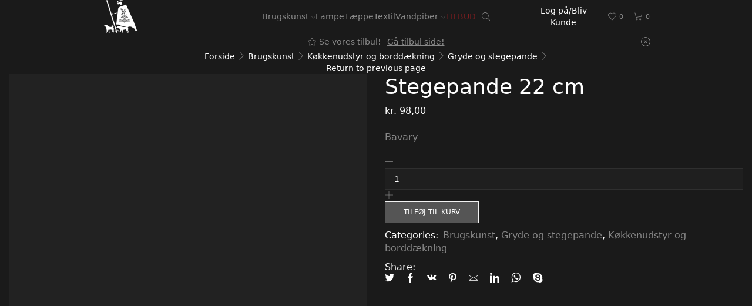

--- FILE ---
content_type: text/html; charset=UTF-8
request_url: https://www.cobanoglu.dk/vare/stegepande-22-cm/
body_size: 32483
content:
<!DOCTYPE html>
<html lang="da-DK" xmlns="http://www.w3.org/1999/xhtml" prefix="og: http://ogp.me/ns# fb: http://www.facebook.com/2008/fbml" >
<head>
	<meta charset="UTF-8" />
	<meta name="viewport" content="width=device-width, initial-scale=1.0, maximum-scale=1.0, user-scalable=0"/>
					<script>document.documentElement.className = document.documentElement.className + ' yes-js js_active js'</script>
				<title>Stegepande 22 cm &#8211; Cobanoglu</title>
<meta name='robots' content='max-image-preview:large' />
<link rel="alternate" type="application/rss+xml" title="Cobanoglu &raquo; Feed" href="https://www.cobanoglu.dk/feed/" />
<link rel="alternate" type="application/rss+xml" title="Cobanoglu &raquo;-kommentar-feed" href="https://www.cobanoglu.dk/comments/feed/" />
<script type="text/javascript">
window._wpemojiSettings = {"baseUrl":"https:\/\/s.w.org\/images\/core\/emoji\/14.0.0\/72x72\/","ext":".png","svgUrl":"https:\/\/s.w.org\/images\/core\/emoji\/14.0.0\/svg\/","svgExt":".svg","source":{"concatemoji":"https:\/\/www.cobanoglu.dk\/wp-includes\/js\/wp-emoji-release.min.js?ver=6.2.8"}};
/*! This file is auto-generated */
!function(e,a,t){var n,r,o,i=a.createElement("canvas"),p=i.getContext&&i.getContext("2d");function s(e,t){p.clearRect(0,0,i.width,i.height),p.fillText(e,0,0);e=i.toDataURL();return p.clearRect(0,0,i.width,i.height),p.fillText(t,0,0),e===i.toDataURL()}function c(e){var t=a.createElement("script");t.src=e,t.defer=t.type="text/javascript",a.getElementsByTagName("head")[0].appendChild(t)}for(o=Array("flag","emoji"),t.supports={everything:!0,everythingExceptFlag:!0},r=0;r<o.length;r++)t.supports[o[r]]=function(e){if(p&&p.fillText)switch(p.textBaseline="top",p.font="600 32px Arial",e){case"flag":return s("\ud83c\udff3\ufe0f\u200d\u26a7\ufe0f","\ud83c\udff3\ufe0f\u200b\u26a7\ufe0f")?!1:!s("\ud83c\uddfa\ud83c\uddf3","\ud83c\uddfa\u200b\ud83c\uddf3")&&!s("\ud83c\udff4\udb40\udc67\udb40\udc62\udb40\udc65\udb40\udc6e\udb40\udc67\udb40\udc7f","\ud83c\udff4\u200b\udb40\udc67\u200b\udb40\udc62\u200b\udb40\udc65\u200b\udb40\udc6e\u200b\udb40\udc67\u200b\udb40\udc7f");case"emoji":return!s("\ud83e\udef1\ud83c\udffb\u200d\ud83e\udef2\ud83c\udfff","\ud83e\udef1\ud83c\udffb\u200b\ud83e\udef2\ud83c\udfff")}return!1}(o[r]),t.supports.everything=t.supports.everything&&t.supports[o[r]],"flag"!==o[r]&&(t.supports.everythingExceptFlag=t.supports.everythingExceptFlag&&t.supports[o[r]]);t.supports.everythingExceptFlag=t.supports.everythingExceptFlag&&!t.supports.flag,t.DOMReady=!1,t.readyCallback=function(){t.DOMReady=!0},t.supports.everything||(n=function(){t.readyCallback()},a.addEventListener?(a.addEventListener("DOMContentLoaded",n,!1),e.addEventListener("load",n,!1)):(e.attachEvent("onload",n),a.attachEvent("onreadystatechange",function(){"complete"===a.readyState&&t.readyCallback()})),(e=t.source||{}).concatemoji?c(e.concatemoji):e.wpemoji&&e.twemoji&&(c(e.twemoji),c(e.wpemoji)))}(window,document,window._wpemojiSettings);
</script>
<style type="text/css">
img.wp-smiley,
img.emoji {
	display: inline !important;
	border: none !important;
	box-shadow: none !important;
	height: 1em !important;
	width: 1em !important;
	margin: 0 0.07em !important;
	vertical-align: -0.1em !important;
	background: none !important;
	padding: 0 !important;
}
</style>
	<link rel='stylesheet' id='shipmondo-service-point-selector-block-style-css' href='https://usercontent.one/wp/www.cobanoglu.dk/wp-content/plugins/pakkelabels-for-woocommerce/public/build/blocks/service-point-selector/style-view.css?media=1663319413?ver=4ffe73d575440c93dfc0' type='text/css' media='all' />
<link rel='stylesheet' id='dashicons-css' href='https://www.cobanoglu.dk/wp-includes/css/dashicons.min.css?ver=6.2.8' type='text/css' media='all' />
<style id='dashicons-inline-css' type='text/css'>
[data-font="Dashicons"]:before {font-family: 'Dashicons' !important;content: attr(data-icon) !important;speak: none !important;font-weight: normal !important;font-variant: normal !important;text-transform: none !important;line-height: 1 !important;font-style: normal !important;-webkit-font-smoothing: antialiased !important;-moz-osx-font-smoothing: grayscale !important;}
</style>
<link rel='stylesheet' id='elusive-css' href='https://usercontent.one/wp/www.cobanoglu.dk/wp-content/plugins/menu-icons/vendor/codeinwp/icon-picker/css/types/elusive.min.css?ver=2.0&media=1663319413' type='text/css' media='all' />
<link rel='stylesheet' id='menu-icon-font-awesome-css' href='https://usercontent.one/wp/www.cobanoglu.dk/wp-content/plugins/menu-icons/css/fontawesome/css/all.min.css?ver=5.15.4&media=1663319413' type='text/css' media='all' />
<link rel='stylesheet' id='foundation-icons-css' href='https://usercontent.one/wp/www.cobanoglu.dk/wp-content/plugins/menu-icons/vendor/codeinwp/icon-picker/css/types/foundation-icons.min.css?ver=3.0&media=1663319413' type='text/css' media='all' />
<link rel='stylesheet' id='genericons-css' href='https://usercontent.one/wp/www.cobanoglu.dk/wp-content/plugins/menu-icons/vendor/codeinwp/icon-picker/css/types/genericons.min.css?ver=3.4&media=1663319413' type='text/css' media='all' />
<link rel='stylesheet' id='menu-icons-extra-css' href='https://usercontent.one/wp/www.cobanoglu.dk/wp-content/plugins/menu-icons/css/extra.min.css?ver=0.13.20&media=1663319413' type='text/css' media='all' />
<link rel='stylesheet' id='wp-block-library-css' href='https://www.cobanoglu.dk/wp-includes/css/dist/block-library/style.min.css?ver=6.2.8' type='text/css' media='all' />
<link rel='stylesheet' id='jquery-selectBox-css' href='https://usercontent.one/wp/www.cobanoglu.dk/wp-content/plugins/yith-woocommerce-wishlist/assets/css/jquery.selectBox.css?ver=1.2.0&media=1663319413' type='text/css' media='all' />
<link rel='stylesheet' id='yith-wcwl-font-awesome-css' href='https://usercontent.one/wp/www.cobanoglu.dk/wp-content/plugins/yith-woocommerce-wishlist/assets/css/font-awesome.css?ver=4.7.0&media=1663319413' type='text/css' media='all' />
<link rel='stylesheet' id='woocommerce_prettyPhoto_css-css' href='//www.cobanoglu.dk/wp-content/plugins/woocommerce/assets/css/prettyPhoto.css?ver=3.1.6' type='text/css' media='all' />
<link rel='stylesheet' id='yith-wcwl-main-css' href='https://usercontent.one/wp/www.cobanoglu.dk/wp-content/plugins/yith-woocommerce-wishlist/assets/css/style.css?ver=3.30.0&media=1663319413' type='text/css' media='all' />
<style id='yith-wcwl-main-inline-css' type='text/css'>
.yith-wcwl-share li a{color: #FFFFFF;}.yith-wcwl-share li a:hover{color: #FFFFFF;}.yith-wcwl-share a.facebook{background: #39599E; background-color: #39599E;}.yith-wcwl-share a.facebook:hover{background: #39599E; background-color: #39599E;}.yith-wcwl-share a.whatsapp{background: #00A901; background-color: #00A901;}.yith-wcwl-share a.whatsapp:hover{background: #39599E; background-color: #39599E;}
</style>
<link rel='stylesheet' id='classic-theme-styles-css' href='https://www.cobanoglu.dk/wp-includes/css/classic-themes.min.css?ver=6.2.8' type='text/css' media='all' />
<style id='global-styles-inline-css' type='text/css'>
body{--wp--preset--color--black: #000000;--wp--preset--color--cyan-bluish-gray: #abb8c3;--wp--preset--color--white: #ffffff;--wp--preset--color--pale-pink: #f78da7;--wp--preset--color--vivid-red: #cf2e2e;--wp--preset--color--luminous-vivid-orange: #ff6900;--wp--preset--color--luminous-vivid-amber: #fcb900;--wp--preset--color--light-green-cyan: #7bdcb5;--wp--preset--color--vivid-green-cyan: #00d084;--wp--preset--color--pale-cyan-blue: #8ed1fc;--wp--preset--color--vivid-cyan-blue: #0693e3;--wp--preset--color--vivid-purple: #9b51e0;--wp--preset--gradient--vivid-cyan-blue-to-vivid-purple: linear-gradient(135deg,rgba(6,147,227,1) 0%,rgb(155,81,224) 100%);--wp--preset--gradient--light-green-cyan-to-vivid-green-cyan: linear-gradient(135deg,rgb(122,220,180) 0%,rgb(0,208,130) 100%);--wp--preset--gradient--luminous-vivid-amber-to-luminous-vivid-orange: linear-gradient(135deg,rgba(252,185,0,1) 0%,rgba(255,105,0,1) 100%);--wp--preset--gradient--luminous-vivid-orange-to-vivid-red: linear-gradient(135deg,rgba(255,105,0,1) 0%,rgb(207,46,46) 100%);--wp--preset--gradient--very-light-gray-to-cyan-bluish-gray: linear-gradient(135deg,rgb(238,238,238) 0%,rgb(169,184,195) 100%);--wp--preset--gradient--cool-to-warm-spectrum: linear-gradient(135deg,rgb(74,234,220) 0%,rgb(151,120,209) 20%,rgb(207,42,186) 40%,rgb(238,44,130) 60%,rgb(251,105,98) 80%,rgb(254,248,76) 100%);--wp--preset--gradient--blush-light-purple: linear-gradient(135deg,rgb(255,206,236) 0%,rgb(152,150,240) 100%);--wp--preset--gradient--blush-bordeaux: linear-gradient(135deg,rgb(254,205,165) 0%,rgb(254,45,45) 50%,rgb(107,0,62) 100%);--wp--preset--gradient--luminous-dusk: linear-gradient(135deg,rgb(255,203,112) 0%,rgb(199,81,192) 50%,rgb(65,88,208) 100%);--wp--preset--gradient--pale-ocean: linear-gradient(135deg,rgb(255,245,203) 0%,rgb(182,227,212) 50%,rgb(51,167,181) 100%);--wp--preset--gradient--electric-grass: linear-gradient(135deg,rgb(202,248,128) 0%,rgb(113,206,126) 100%);--wp--preset--gradient--midnight: linear-gradient(135deg,rgb(2,3,129) 0%,rgb(40,116,252) 100%);--wp--preset--duotone--dark-grayscale: url('#wp-duotone-dark-grayscale');--wp--preset--duotone--grayscale: url('#wp-duotone-grayscale');--wp--preset--duotone--purple-yellow: url('#wp-duotone-purple-yellow');--wp--preset--duotone--blue-red: url('#wp-duotone-blue-red');--wp--preset--duotone--midnight: url('#wp-duotone-midnight');--wp--preset--duotone--magenta-yellow: url('#wp-duotone-magenta-yellow');--wp--preset--duotone--purple-green: url('#wp-duotone-purple-green');--wp--preset--duotone--blue-orange: url('#wp-duotone-blue-orange');--wp--preset--font-size--small: 13px;--wp--preset--font-size--medium: 20px;--wp--preset--font-size--large: 36px;--wp--preset--font-size--x-large: 42px;--wp--preset--spacing--20: 0.44rem;--wp--preset--spacing--30: 0.67rem;--wp--preset--spacing--40: 1rem;--wp--preset--spacing--50: 1.5rem;--wp--preset--spacing--60: 2.25rem;--wp--preset--spacing--70: 3.38rem;--wp--preset--spacing--80: 5.06rem;--wp--preset--shadow--natural: 6px 6px 9px rgba(0, 0, 0, 0.2);--wp--preset--shadow--deep: 12px 12px 50px rgba(0, 0, 0, 0.4);--wp--preset--shadow--sharp: 6px 6px 0px rgba(0, 0, 0, 0.2);--wp--preset--shadow--outlined: 6px 6px 0px -3px rgba(255, 255, 255, 1), 6px 6px rgba(0, 0, 0, 1);--wp--preset--shadow--crisp: 6px 6px 0px rgba(0, 0, 0, 1);}:where(.is-layout-flex){gap: 0.5em;}body .is-layout-flow > .alignleft{float: left;margin-inline-start: 0;margin-inline-end: 2em;}body .is-layout-flow > .alignright{float: right;margin-inline-start: 2em;margin-inline-end: 0;}body .is-layout-flow > .aligncenter{margin-left: auto !important;margin-right: auto !important;}body .is-layout-constrained > .alignleft{float: left;margin-inline-start: 0;margin-inline-end: 2em;}body .is-layout-constrained > .alignright{float: right;margin-inline-start: 2em;margin-inline-end: 0;}body .is-layout-constrained > .aligncenter{margin-left: auto !important;margin-right: auto !important;}body .is-layout-constrained > :where(:not(.alignleft):not(.alignright):not(.alignfull)){max-width: var(--wp--style--global--content-size);margin-left: auto !important;margin-right: auto !important;}body .is-layout-constrained > .alignwide{max-width: var(--wp--style--global--wide-size);}body .is-layout-flex{display: flex;}body .is-layout-flex{flex-wrap: wrap;align-items: center;}body .is-layout-flex > *{margin: 0;}:where(.wp-block-columns.is-layout-flex){gap: 2em;}.has-black-color{color: var(--wp--preset--color--black) !important;}.has-cyan-bluish-gray-color{color: var(--wp--preset--color--cyan-bluish-gray) !important;}.has-white-color{color: var(--wp--preset--color--white) !important;}.has-pale-pink-color{color: var(--wp--preset--color--pale-pink) !important;}.has-vivid-red-color{color: var(--wp--preset--color--vivid-red) !important;}.has-luminous-vivid-orange-color{color: var(--wp--preset--color--luminous-vivid-orange) !important;}.has-luminous-vivid-amber-color{color: var(--wp--preset--color--luminous-vivid-amber) !important;}.has-light-green-cyan-color{color: var(--wp--preset--color--light-green-cyan) !important;}.has-vivid-green-cyan-color{color: var(--wp--preset--color--vivid-green-cyan) !important;}.has-pale-cyan-blue-color{color: var(--wp--preset--color--pale-cyan-blue) !important;}.has-vivid-cyan-blue-color{color: var(--wp--preset--color--vivid-cyan-blue) !important;}.has-vivid-purple-color{color: var(--wp--preset--color--vivid-purple) !important;}.has-black-background-color{background-color: var(--wp--preset--color--black) !important;}.has-cyan-bluish-gray-background-color{background-color: var(--wp--preset--color--cyan-bluish-gray) !important;}.has-white-background-color{background-color: var(--wp--preset--color--white) !important;}.has-pale-pink-background-color{background-color: var(--wp--preset--color--pale-pink) !important;}.has-vivid-red-background-color{background-color: var(--wp--preset--color--vivid-red) !important;}.has-luminous-vivid-orange-background-color{background-color: var(--wp--preset--color--luminous-vivid-orange) !important;}.has-luminous-vivid-amber-background-color{background-color: var(--wp--preset--color--luminous-vivid-amber) !important;}.has-light-green-cyan-background-color{background-color: var(--wp--preset--color--light-green-cyan) !important;}.has-vivid-green-cyan-background-color{background-color: var(--wp--preset--color--vivid-green-cyan) !important;}.has-pale-cyan-blue-background-color{background-color: var(--wp--preset--color--pale-cyan-blue) !important;}.has-vivid-cyan-blue-background-color{background-color: var(--wp--preset--color--vivid-cyan-blue) !important;}.has-vivid-purple-background-color{background-color: var(--wp--preset--color--vivid-purple) !important;}.has-black-border-color{border-color: var(--wp--preset--color--black) !important;}.has-cyan-bluish-gray-border-color{border-color: var(--wp--preset--color--cyan-bluish-gray) !important;}.has-white-border-color{border-color: var(--wp--preset--color--white) !important;}.has-pale-pink-border-color{border-color: var(--wp--preset--color--pale-pink) !important;}.has-vivid-red-border-color{border-color: var(--wp--preset--color--vivid-red) !important;}.has-luminous-vivid-orange-border-color{border-color: var(--wp--preset--color--luminous-vivid-orange) !important;}.has-luminous-vivid-amber-border-color{border-color: var(--wp--preset--color--luminous-vivid-amber) !important;}.has-light-green-cyan-border-color{border-color: var(--wp--preset--color--light-green-cyan) !important;}.has-vivid-green-cyan-border-color{border-color: var(--wp--preset--color--vivid-green-cyan) !important;}.has-pale-cyan-blue-border-color{border-color: var(--wp--preset--color--pale-cyan-blue) !important;}.has-vivid-cyan-blue-border-color{border-color: var(--wp--preset--color--vivid-cyan-blue) !important;}.has-vivid-purple-border-color{border-color: var(--wp--preset--color--vivid-purple) !important;}.has-vivid-cyan-blue-to-vivid-purple-gradient-background{background: var(--wp--preset--gradient--vivid-cyan-blue-to-vivid-purple) !important;}.has-light-green-cyan-to-vivid-green-cyan-gradient-background{background: var(--wp--preset--gradient--light-green-cyan-to-vivid-green-cyan) !important;}.has-luminous-vivid-amber-to-luminous-vivid-orange-gradient-background{background: var(--wp--preset--gradient--luminous-vivid-amber-to-luminous-vivid-orange) !important;}.has-luminous-vivid-orange-to-vivid-red-gradient-background{background: var(--wp--preset--gradient--luminous-vivid-orange-to-vivid-red) !important;}.has-very-light-gray-to-cyan-bluish-gray-gradient-background{background: var(--wp--preset--gradient--very-light-gray-to-cyan-bluish-gray) !important;}.has-cool-to-warm-spectrum-gradient-background{background: var(--wp--preset--gradient--cool-to-warm-spectrum) !important;}.has-blush-light-purple-gradient-background{background: var(--wp--preset--gradient--blush-light-purple) !important;}.has-blush-bordeaux-gradient-background{background: var(--wp--preset--gradient--blush-bordeaux) !important;}.has-luminous-dusk-gradient-background{background: var(--wp--preset--gradient--luminous-dusk) !important;}.has-pale-ocean-gradient-background{background: var(--wp--preset--gradient--pale-ocean) !important;}.has-electric-grass-gradient-background{background: var(--wp--preset--gradient--electric-grass) !important;}.has-midnight-gradient-background{background: var(--wp--preset--gradient--midnight) !important;}.has-small-font-size{font-size: var(--wp--preset--font-size--small) !important;}.has-medium-font-size{font-size: var(--wp--preset--font-size--medium) !important;}.has-large-font-size{font-size: var(--wp--preset--font-size--large) !important;}.has-x-large-font-size{font-size: var(--wp--preset--font-size--x-large) !important;}
.wp-block-navigation a:where(:not(.wp-element-button)){color: inherit;}
:where(.wp-block-columns.is-layout-flex){gap: 2em;}
.wp-block-pullquote{font-size: 1.5em;line-height: 1.6;}
</style>
<link rel='stylesheet' id='contact-form-7-css' href='https://usercontent.one/wp/www.cobanoglu.dk/wp-content/plugins/contact-form-7/includes/css/styles.css?ver=5.8.7&media=1663319413' type='text/css' media='all' />
<link rel='stylesheet' id='cookie-notice-front-css' href='https://usercontent.one/wp/www.cobanoglu.dk/wp-content/plugins/cookie-notice/css/front.min.css?ver=2.5.11&media=1663319413' type='text/css' media='all' />
<style id='woocommerce-inline-inline-css' type='text/css'>
.woocommerce form .form-row .required { visibility: visible; }
</style>
<link rel='stylesheet' id='etheme-parent-style-css' href='https://usercontent.one/wp/www.cobanoglu.dk/wp-content/themes/xstore/xstore.min.css?ver=9.1.6&media=1663319413' type='text/css' media='all' />
<link rel='stylesheet' id='etheme-wpb-style-css' href='https://usercontent.one/wp/www.cobanoglu.dk/wp-content/themes/xstore/css/wpb.min.css?ver=9.1.6&media=1663319413' type='text/css' media='all' />
<link rel='stylesheet' id='js_composer_front-css' href='https://usercontent.one/wp/www.cobanoglu.dk/wp-content/plugins/js_composer/assets/css/js_composer.min.css?ver=6.9.0&media=1663319413' type='text/css' media='all' />
<link rel='stylesheet' id='etheme-cookie-notice-style-css' href='https://usercontent.one/wp/www.cobanoglu.dk/wp-content/themes/xstore/css/cookie-notice.min.css?ver=9.1.6&media=1663319413' type='text/css' media='all' />
<link rel='stylesheet' id='etheme-breadcrumbs-css' href='https://usercontent.one/wp/www.cobanoglu.dk/wp-content/themes/xstore/css/modules/breadcrumbs.min.css?ver=9.1.6&media=1663319413' type='text/css' media='all' />
<link rel='stylesheet' id='etheme-back-top-css' href='https://usercontent.one/wp/www.cobanoglu.dk/wp-content/themes/xstore/css/modules/back-top.min.css?ver=9.1.6&media=1663319413' type='text/css' media='all' />
<link rel='stylesheet' id='etheme-mobile-panel-css' href='https://usercontent.one/wp/www.cobanoglu.dk/wp-content/themes/xstore/css/modules/layout/mobile-panel.min.css?ver=9.1.6&media=1663319413' type='text/css' media='all' />
<link rel='stylesheet' id='etheme-woocommerce-css' href='https://usercontent.one/wp/www.cobanoglu.dk/wp-content/themes/xstore/css/modules/woocommerce/global.min.css?ver=9.1.6&media=1663319413' type='text/css' media='all' />
<link rel='stylesheet' id='etheme-woocommerce-archive-css' href='https://usercontent.one/wp/www.cobanoglu.dk/wp-content/themes/xstore/css/modules/woocommerce/archive.min.css?ver=9.1.6&media=1663319413' type='text/css' media='all' />
<link rel='stylesheet' id='etheme-swatches-style-css' href='https://usercontent.one/wp/www.cobanoglu.dk/wp-content/themes/xstore/css/swatches.min.css?ver=9.1.6&media=1663319413' type='text/css' media='all' />
<link rel='stylesheet' id='etheme-single-product-css' href='https://usercontent.one/wp/www.cobanoglu.dk/wp-content/themes/xstore/css/modules/woocommerce/single-product/single-product.min.css?ver=9.1.6&media=1663319413' type='text/css' media='all' />
<link rel='stylesheet' id='etheme-single-product-elements-css' href='https://usercontent.one/wp/www.cobanoglu.dk/wp-content/themes/xstore/css/modules/woocommerce/single-product/single-product-elements.min.css?ver=9.1.6&media=1663319413' type='text/css' media='all' />
<link rel='stylesheet' id='etheme-star-rating-css' href='https://usercontent.one/wp/www.cobanoglu.dk/wp-content/themes/xstore/css/modules/star-rating.min.css?ver=9.1.6&media=1663319413' type='text/css' media='all' />
<link rel='stylesheet' id='etheme-comments-css' href='https://usercontent.one/wp/www.cobanoglu.dk/wp-content/themes/xstore/css/modules/comments.min.css?ver=9.1.6&media=1663319413' type='text/css' media='all' />
<link rel='stylesheet' id='etheme-single-post-meta-css' href='https://usercontent.one/wp/www.cobanoglu.dk/wp-content/themes/xstore/css/modules/blog/single-post/meta.min.css?ver=9.1.6&media=1663319413' type='text/css' media='all' />
<link rel='stylesheet' id='etheme-contact-forms-css' href='https://usercontent.one/wp/www.cobanoglu.dk/wp-content/themes/xstore/css/modules/contact-forms.min.css?ver=9.1.6&media=1663319413' type='text/css' media='all' />
<style id='xstore-icons-font-inline-css' type='text/css'>
@font-face {
				  font-family: 'xstore-icons';
				  src:
				    url('https://usercontent.one/wp/www.cobanoglu.dk/wp-content/themes/xstore/fonts/xstore-icons-light.ttf?media=1663319413') format('truetype'),
				    url('https://usercontent.one/wp/www.cobanoglu.dk/wp-content/themes/xstore/fonts/xstore-icons-light.woff2?media=1663319413') format('woff2'),
				    url('https://usercontent.one/wp/www.cobanoglu.dk/wp-content/themes/xstore/fonts/xstore-icons-light.woff?media=1663319413') format('woff'),
				    url('https://usercontent.one/wp/www.cobanoglu.dk/wp-content/themes/xstore/fonts/xstore-icons-light.svg?media=1663319413#xstore-icons') format('svg');
				  font-weight: normal;
				  font-style: normal;
				  font-display: swap;
				}
</style>
<link rel='stylesheet' id='etheme-dark-css' href='https://usercontent.one/wp/www.cobanoglu.dk/wp-content/themes/xstore/css/dark.min.css?ver=9.1.6&media=1663319413' type='text/css' media='all' />
<link rel='stylesheet' id='etheme-header-menu-css' href='https://usercontent.one/wp/www.cobanoglu.dk/wp-content/themes/xstore/css/modules/layout/header/parts/menu.min.css?ver=9.1.6&media=1663319413' type='text/css' media='all' />
<link rel='stylesheet' id='etheme-header-search-css' href='https://usercontent.one/wp/www.cobanoglu.dk/wp-content/themes/xstore/css/modules/layout/header/parts/search.min.css?ver=9.1.6&media=1663319413' type='text/css' media='all' />
<link rel='stylesheet' id='xstore-kirki-styles-css' href='https://usercontent.one/wp/www.cobanoglu.dk/wp-content/uploads/xstore/kirki-styles.css?media=1663319413?ver=1662625748639' type='text/css' media='all' />
<script type='text/javascript' src='https://www.cobanoglu.dk/wp-includes/js/jquery/jquery.min.js?ver=3.6.4' id='jquery-core-js'></script>
<script type='text/javascript' src='https://www.cobanoglu.dk/wp-includes/js/jquery/jquery-migrate.min.js?ver=3.4.0' id='jquery-migrate-js'></script>
<script type='text/javascript' id='cookie-notice-front-js-before'>
var cnArgs = {"ajaxUrl":"https:\/\/www.cobanoglu.dk\/wp-admin\/admin-ajax.php","nonce":"04f86bb136","hideEffect":"fade","position":"bottom","onScroll":false,"onScrollOffset":100,"onClick":false,"cookieName":"cookie_notice_accepted","cookieTime":2592000,"cookieTimeRejected":2592000,"globalCookie":false,"redirection":false,"cache":false,"revokeCookies":false,"revokeCookiesOpt":"automatic"};
</script>
<script type='text/javascript' src='https://usercontent.one/wp/www.cobanoglu.dk/wp-content/plugins/cookie-notice/js/front.min.js?ver=2.5.11&media=1663319413' id='cookie-notice-front-js'></script>
<script type='text/javascript' src='https://usercontent.one/wp/www.cobanoglu.dk/wp-content/plugins/revslider/public/assets/js/rbtools.min.js?ver=6.5.18&media=1663319413' async id='tp-tools-js'></script>
<script type='text/javascript' src='https://usercontent.one/wp/www.cobanoglu.dk/wp-content/plugins/revslider/public/assets/js/rs6.min.js?ver=6.5.31&media=1663319413' async id='revmin-js'></script>
<script type='text/javascript' src='https://usercontent.one/wp/www.cobanoglu.dk/wp-content/plugins/woocommerce/assets/js/jquery-blockui/jquery.blockUI.min.js?ver=2.7.0-wc.8.2.4&media=1663319413' id='jquery-blockui-js'></script>
<script type='text/javascript' id='wc-add-to-cart-js-extra'>
/* <![CDATA[ */
var wc_add_to_cart_params = {"ajax_url":"\/wp-admin\/admin-ajax.php","wc_ajax_url":"\/?wc-ajax=%%endpoint%%","i18n_view_cart":"Se kurv","cart_url":"https:\/\/www.cobanoglu.dk\/kurv\/","is_cart":"","cart_redirect_after_add":"no"};
/* ]]> */
</script>
<script type='text/javascript' src='https://usercontent.one/wp/www.cobanoglu.dk/wp-content/plugins/woocommerce/assets/js/frontend/add-to-cart.min.js?ver=8.2.4&media=1663319413' id='wc-add-to-cart-js'></script>
<script type='text/javascript' src='https://usercontent.one/wp/www.cobanoglu.dk/wp-content/plugins/js_composer/assets/js/vendors/woocommerce-add-to-cart.js?ver=6.9.0&media=1663319413' id='vc_woocommerce-add-to-cart-js-js'></script>
<script type='text/javascript' id='etheme-js-extra'>
/* <![CDATA[ */
var etConfig = {"noresults":"No results were found!","ajaxSearchResultsArrow":"<svg version=\"1.1\" width=\"1em\" height=\"1em\" class=\"arrow\" xmlns=\"http:\/\/www.w3.org\/2000\/svg\" xmlns:xlink=\"http:\/\/www.w3.org\/1999\/xlink\" x=\"0px\" y=\"0px\" viewBox=\"0 0 100 100\" style=\"enable-background:new 0 0 100 100;\" xml:space=\"preserve\"><path d=\"M99.1186676,94.8567734L10.286458,6.0255365h53.5340881c1.6616173,0,3.0132561-1.3516402,3.0132561-3.0127683\r\n\tS65.4821625,0,63.8205452,0H3.0137398c-1.6611279,0-3.012768,1.3516402-3.012768,3.0127683v60.8068047\r\n\tc0,1.6616135,1.3516402,3.0132523,3.012768,3.0132523s3.012768-1.3516388,3.012768-3.0132523V10.2854862L94.8577423,99.117691\r\n\tC95.4281311,99.6871109,96.1841202,100,96.9886856,100c0.8036041,0,1.5595856-0.3128891,2.129982-0.882309\r\n\tC100.2924805,97.9419327,100.2924805,96.0305862,99.1186676,94.8567734z\"><\/path><\/svg>","successfullyAdded":"Product added.","successfullyCopied":"Copied to clipboard","saleStarts":"Sale starts in:","saleFinished":"This sale already finished","confirmQuestion":"Are you sure?","viewCart":"View cart","cartPageUrl":"https:\/\/www.cobanoglu.dk\/kurv\/","checkCart":"Please check your <a href='https:\/\/www.cobanoglu.dk\/kurv\/'>cart.<\/a>","contBtn":"Continue shopping","checkBtn":"G\u00e5 til kassen","ajaxProductAddedNotify":{"type":"alert","linked_products_type":"upsell"},"variationGallery":"","quickView":{"type":"popup","position":"right","layout":"default","variationGallery":"","css":{"quick-view":"        <link rel=\"stylesheet\" href=\"https:\/\/www.cobanoglu.dk\/wp-content\/themes\/xstore\/css\/modules\/woocommerce\/quick-view.min.css?ver=9.1.6\" type=\"text\/css\" media=\"all\" \/> \t\t","skeleton":"        <link rel=\"stylesheet\" href=\"https:\/\/www.cobanoglu.dk\/wp-content\/themes\/xstore\/css\/modules\/skeleton.min.css?ver=9.1.6\" type=\"text\/css\" media=\"all\" \/> \t\t","single-product":"        <link rel=\"stylesheet\" href=\"https:\/\/www.cobanoglu.dk\/wp-content\/themes\/xstore\/css\/modules\/woocommerce\/single-product\/single-product.min.css?ver=9.1.6\" type=\"text\/css\" media=\"all\" \/> \t\t","single-product-elements":"        <link rel=\"stylesheet\" href=\"https:\/\/www.cobanoglu.dk\/wp-content\/themes\/xstore\/css\/modules\/woocommerce\/single-product\/single-product-elements.min.css?ver=9.1.6\" type=\"text\/css\" media=\"all\" \/> \t\t","single-post-meta":"        <link rel=\"stylesheet\" href=\"https:\/\/www.cobanoglu.dk\/wp-content\/themes\/xstore\/css\/modules\/blog\/single-post\/meta.min.css?ver=9.1.6\" type=\"text\/css\" media=\"all\" \/> \t\t"}},"speedOptimization":{"imageLoadingOffset":"200px"},"popupAddedToCart":[],"builders":{"is_wpbakery":true},"Product":"Produkter","Pages":"Pages","Post":"Posts","Portfolio":"Portfolio","Product_found":"{{count}} Products found","Pages_found":"{{count}} Pages found","Post_found":"{{count}} Posts found","Portfolio_found":"{{count}} Portfolio found","show_more":"Show {{count}} more","show_all":"View all results","items_found":"{{count}} items found","item_found":"{{count}} item found","single_product_builder":"","fancy_select_categories":"","is_search_history":"0","search_history_length":"7","search_type":"icon","search_ajax_history_time":"5","noSuggestionNoticeWithMatches":"No results were found!<p>No items matched your search {{search_value}}.<\/p>","ajaxurl":"https:\/\/www.cobanoglu.dk\/wp-admin\/admin-ajax.php","woocommerceSettings":{"is_woocommerce":true,"is_swatches":true,"ajax_filters":false,"ajax_pagination":false,"is_single_product_builder":false,"mini_cart_content_quantity_input":false,"widget_show_more_text":"more","widget_show_less_text":"Show less","sidebar_off_canvas_icon":"<svg version=\"1.1\" width=\"1em\" height=\"1em\" id=\"Layer_1\" xmlns=\"http:\/\/www.w3.org\/2000\/svg\" xmlns:xlink=\"http:\/\/www.w3.org\/1999\/xlink\" x=\"0px\" y=\"0px\" viewBox=\"0 0 100 100\" style=\"enable-background:new 0 0 100 100;\" xml:space=\"preserve\"><path d=\"M94.8,0H5.6C4,0,2.6,0.9,1.9,2.3C1.1,3.7,1.3,5.4,2.2,6.7l32.7,46c0,0,0,0,0,0c1.2,1.6,1.8,3.5,1.8,5.5v37.5c0,1.1,0.4,2.2,1.2,3c0.8,0.8,1.8,1.2,3,1.2c0.6,0,1.1-0.1,1.6-0.3l18.4-7c1.6-0.5,2.7-2.1,2.7-3.9V58.3c0-2,0.6-3.9,1.8-5.5c0,0,0,0,0,0l32.7-46c0.9-1.3,1.1-3,0.3-4.4C97.8,0.9,96.3,0,94.8,0z M61.4,49.7c-1.8,2.5-2.8,5.5-2.8,8.5v29.8l-16.8,6.4V58.3c0-3.1-1-6.1-2.8-8.5L7.3,5.1h85.8L61.4,49.7z\"><\/path><\/svg>","ajax_add_to_cart_archives":true,"cart_url":"https:\/\/www.cobanoglu.dk\/kurv\/","cart_redirect_after_add":false,"home_url":"https:\/\/www.cobanoglu.dk\/","shop_url":"https:\/\/www.cobanoglu.dk\/butik\/","cart_progress_currency_pos":"left_space","cart_progress_thousand_sep":".","cart_progress_decimal_sep":",","cart_progress_num_decimals":"2","is_smart_addtocart":"","primary_attribute":"et_none"},"notices":{"ajax-filters":"Ajax error: cannot get filters result","post-product":"Ajax error: cannot get post\/product result","products":"Ajax error: cannot get products result","posts":"Ajax error: cannot get posts result","element":"Ajax error: cannot get element result","portfolio":"Ajax error: problem with ajax et_portfolio_ajax action","portfolio-pagination":"Ajax error: problem with ajax et_portfolio_ajax_pagination action","menu":"Ajax error: problem with ajax menu_posts action","noMatchFound":"No matches found","variationGalleryNotAvailable":"Variation Gallery not available on variation id","localStorageFull":"Seems like your localStorage is full"},"layoutSettings":{"layout":"","is_rtl":false,"is_mobile":false,"mobHeaderStart":992,"menu_storage_key":"etheme_aa9515b08bd7a8c4a6092ad807a19fa3","ajax_dropdowns_from_storage":1},"sidebar":{"closed_pc_by_default":""},"et_global":{"classes":{"skeleton":"skeleton-body","mfp":"et-mfp-opened"},"is_customize_preview":false,"mobHeaderStart":992},"etCookies":{"cache_time":3}};
/* ]]> */
</script>
<script type='text/javascript' src='https://usercontent.one/wp/www.cobanoglu.dk/wp-content/themes/xstore/js/etheme-scripts.min.js?ver=9.1.6&media=1663319413' id='etheme-js'></script>
<script type='text/javascript' id='et-woo-swatches-js-extra'>
/* <![CDATA[ */
var sten_wc_params = {"ajax_url":"https:\/\/www.cobanoglu.dk\/wp-admin\/admin-ajax.php","is_customize_preview":"","is_singular_product":"1","show_selected_title":"both","show_select_type":"","show_select_type_price":"1","add_to_cart_btn_text":"Add to cart","read_more_btn_text":"Read More","read_more_about_btn_text":"about","read_more_for_btn_text":"for","select_options_btn_text":"Select options","i18n_no_matching_variations_text":"Sorry, no products matched your selection. Please choose a different combination."};
/* ]]> */
</script>
<script type='text/javascript' src='https://usercontent.one/wp/www.cobanoglu.dk/wp-content/plugins/et-core-plugin/packages/st-woo-swatches/public/js/frontend.min.js?ver=1.0&media=1663319413' id='et-woo-swatches-js'></script>
<link rel="https://api.w.org/" href="https://www.cobanoglu.dk/wp-json/" /><link rel="alternate" type="application/json" href="https://www.cobanoglu.dk/wp-json/wp/v2/product/7965" /><link rel="EditURI" type="application/rsd+xml" title="RSD" href="https://www.cobanoglu.dk/xmlrpc.php?rsd" />
<link rel="wlwmanifest" type="application/wlwmanifest+xml" href="https://www.cobanoglu.dk/wp-includes/wlwmanifest.xml" />
<meta name="generator" content="WordPress 6.2.8" />
<meta name="generator" content="WooCommerce 8.2.4" />
<link rel="canonical" href="https://www.cobanoglu.dk/vare/stegepande-22-cm/" />
<link rel='shortlink' href='https://www.cobanoglu.dk/?p=7965' />
<style>[class*=" icon-oc-"],[class^=icon-oc-]{speak:none;font-style:normal;font-weight:400;font-variant:normal;text-transform:none;line-height:1;-webkit-font-smoothing:antialiased;-moz-osx-font-smoothing:grayscale}.icon-oc-one-com-white-32px-fill:before{content:"901"}.icon-oc-one-com:before{content:"900"}#one-com-icon,.toplevel_page_onecom-wp .wp-menu-image{speak:none;display:flex;align-items:center;justify-content:center;text-transform:none;line-height:1;-webkit-font-smoothing:antialiased;-moz-osx-font-smoothing:grayscale}.onecom-wp-admin-bar-item>a,.toplevel_page_onecom-wp>.wp-menu-name{font-size:16px;font-weight:400;line-height:1}.toplevel_page_onecom-wp>.wp-menu-name img{width:69px;height:9px;}.wp-submenu-wrap.wp-submenu>.wp-submenu-head>img{width:88px;height:auto}.onecom-wp-admin-bar-item>a img{height:7px!important}.onecom-wp-admin-bar-item>a img,.toplevel_page_onecom-wp>.wp-menu-name img{opacity:.8}.onecom-wp-admin-bar-item.hover>a img,.toplevel_page_onecom-wp.wp-has-current-submenu>.wp-menu-name img,li.opensub>a.toplevel_page_onecom-wp>.wp-menu-name img{opacity:1}#one-com-icon:before,.onecom-wp-admin-bar-item>a:before,.toplevel_page_onecom-wp>.wp-menu-image:before{content:'';position:static!important;background-color:rgba(240,245,250,.4);border-radius:102px;width:18px;height:18px;padding:0!important}.onecom-wp-admin-bar-item>a:before{width:14px;height:14px}.onecom-wp-admin-bar-item.hover>a:before,.toplevel_page_onecom-wp.opensub>a>.wp-menu-image:before,.toplevel_page_onecom-wp.wp-has-current-submenu>.wp-menu-image:before{background-color:#76b82a}.onecom-wp-admin-bar-item>a{display:inline-flex!important;align-items:center;justify-content:center}#one-com-logo-wrapper{font-size:4em}#one-com-icon{vertical-align:middle}.imagify-welcome{display:none !important;}</style>			<link rel="prefetch" as="font" href="https://usercontent.one/wp/www.cobanoglu.dk/wp-content/themes/xstore/fonts/xstore-icons-light.woff?v=9.1.6&media=1663319413" type="font/woff">
					<link rel="prefetch" as="font" href="https://usercontent.one/wp/www.cobanoglu.dk/wp-content/themes/xstore/fonts/xstore-icons-light.woff2?v=9.1.6&media=1663319413" type="font/woff2">
			<noscript><style>.woocommerce-product-gallery{ opacity: 1 !important; }</style></noscript>
	<meta name="generator" content="Powered by WPBakery Page Builder - drag and drop page builder for WordPress."/>
<meta name="generator" content="Powered by Slider Revolution 6.5.31 - responsive, Mobile-Friendly Slider Plugin for WordPress with comfortable drag and drop interface." />
<link rel="icon" href="https://usercontent.one/wp/www.cobanoglu.dk/wp-content/uploads/2020/07/cropped-logo-32x32.jpg?media=1663319413" sizes="32x32" />
<link rel="icon" href="https://usercontent.one/wp/www.cobanoglu.dk/wp-content/uploads/2020/07/cropped-logo-192x192.jpg?media=1663319413" sizes="192x192" />
<link rel="apple-touch-icon" href="https://usercontent.one/wp/www.cobanoglu.dk/wp-content/uploads/2020/07/cropped-logo-180x180.jpg?media=1663319413" />
<meta name="msapplication-TileImage" content="https://usercontent.one/wp/www.cobanoglu.dk/wp-content/uploads/2020/07/cropped-logo-270x270.jpg?media=1663319413" />
<script>function setREVStartSize(e){
			//window.requestAnimationFrame(function() {
				window.RSIW = window.RSIW===undefined ? window.innerWidth : window.RSIW;
				window.RSIH = window.RSIH===undefined ? window.innerHeight : window.RSIH;
				try {
					var pw = document.getElementById(e.c).parentNode.offsetWidth,
						newh;
					pw = pw===0 || isNaN(pw) || (e.l=="fullwidth" || e.layout=="fullwidth") ? window.RSIW : pw;
					e.tabw = e.tabw===undefined ? 0 : parseInt(e.tabw);
					e.thumbw = e.thumbw===undefined ? 0 : parseInt(e.thumbw);
					e.tabh = e.tabh===undefined ? 0 : parseInt(e.tabh);
					e.thumbh = e.thumbh===undefined ? 0 : parseInt(e.thumbh);
					e.tabhide = e.tabhide===undefined ? 0 : parseInt(e.tabhide);
					e.thumbhide = e.thumbhide===undefined ? 0 : parseInt(e.thumbhide);
					e.mh = e.mh===undefined || e.mh=="" || e.mh==="auto" ? 0 : parseInt(e.mh,0);
					if(e.layout==="fullscreen" || e.l==="fullscreen")
						newh = Math.max(e.mh,window.RSIH);
					else{
						e.gw = Array.isArray(e.gw) ? e.gw : [e.gw];
						for (var i in e.rl) if (e.gw[i]===undefined || e.gw[i]===0) e.gw[i] = e.gw[i-1];
						e.gh = e.el===undefined || e.el==="" || (Array.isArray(e.el) && e.el.length==0)? e.gh : e.el;
						e.gh = Array.isArray(e.gh) ? e.gh : [e.gh];
						for (var i in e.rl) if (e.gh[i]===undefined || e.gh[i]===0) e.gh[i] = e.gh[i-1];
											
						var nl = new Array(e.rl.length),
							ix = 0,
							sl;
						e.tabw = e.tabhide>=pw ? 0 : e.tabw;
						e.thumbw = e.thumbhide>=pw ? 0 : e.thumbw;
						e.tabh = e.tabhide>=pw ? 0 : e.tabh;
						e.thumbh = e.thumbhide>=pw ? 0 : e.thumbh;
						for (var i in e.rl) nl[i] = e.rl[i]<window.RSIW ? 0 : e.rl[i];
						sl = nl[0];
						for (var i in nl) if (sl>nl[i] && nl[i]>0) { sl = nl[i]; ix=i;}
						var m = pw>(e.gw[ix]+e.tabw+e.thumbw) ? 1 : (pw-(e.tabw+e.thumbw)) / (e.gw[ix]);
						newh =  (e.gh[ix] * m) + (e.tabh + e.thumbh);
					}
					var el = document.getElementById(e.c);
					if (el!==null && el) el.style.height = newh+"px";
					el = document.getElementById(e.c+"_wrapper");
					if (el!==null && el) {
						el.style.height = newh+"px";
						el.style.display = "block";
					}
				} catch(e){
					console.log("Failure at Presize of Slider:" + e)
				}
			//});
		  };</script>
<style id="kirki-inline-styles"></style><style type="text/css" class="et_custom-css">.swiper-custom-right:not(.et-swiper-elementor-nav),.swiper-custom-left:not(.et-swiper-elementor-nav){background:transparent !important}@media only screen and (max-width:1230px){.swiper-custom-left,.middle-inside .swiper-entry .swiper-button-prev,.middle-inside.swiper-entry .swiper-button-prev{left:-15px}.swiper-custom-right,.middle-inside .swiper-entry .swiper-button-next,.middle-inside.swiper-entry .swiper-button-next{right:-15px}.middle-inbox .swiper-entry .swiper-button-prev,.middle-inbox.swiper-entry .swiper-button-prev{left:8px}.middle-inbox .swiper-entry .swiper-button-next,.middle-inbox.swiper-entry .swiper-button-next{right:8px}.swiper-entry:hover .swiper-custom-left,.middle-inside .swiper-entry:hover .swiper-button-prev,.middle-inside.swiper-entry:hover .swiper-button-prev{left:-5px}.swiper-entry:hover .swiper-custom-right,.middle-inside .swiper-entry:hover .swiper-button-next,.middle-inside.swiper-entry:hover .swiper-button-next{right:-5px}.middle-inbox .swiper-entry:hover .swiper-button-prev,.middle-inbox.swiper-entry:hover .swiper-button-prev{left:5px}.middle-inbox .swiper-entry:hover .swiper-button-next,.middle-inbox.swiper-entry:hover .swiper-button-next{right:5px}}@media only screen and (max-width:992px){.header-wrapper,.site-header-vertical{display:none}}@media only screen and (min-width:993px){.mobile-header-wrapper{display:none}}.swiper-container{width:auto}.content-product .product-content-image img,.category-grid img,.categoriesCarousel .category-grid img{width:100%}.etheme-elementor-slider:not(.swiper-container-initialized) .swiper-slide{max-width:calc(100% / var(--slides-per-view,4))}.etheme-elementor-slider[data-animation]:not(.swiper-container-initialized,[data-animation=slide],[data-animation=coverflow]) .swiper-slide{max-width:100%}</style><noscript><style> .wpb_animate_when_almost_visible { opacity: 1; }</style></noscript><style type="text/css" data-type="et_vc_shortcodes-custom-css">@media only screen and (max-width: 1199px) and (min-width: 769px) { div.et-md-no-bg { background-image: none !important; } }@media only screen and (max-width: 768px) and (min-width: 480px) { div.et-sm-no-bg { background-image: none !important; } }@media only screen and (max-width: 480px) {div.et-xs-no-bg { background-image: none !important; }}</style></head>
<body data-rsssl=1 class="product-template-default single single-product postid-7965 theme-xstore cookies-not-set woocommerce woocommerce-page woocommerce-no-js et_cart-type-2 et_b_dt_header-not-overlap et_b_mob_header-not-overlap breadcrumbs-type-left2  et-preloader-off et-catalog-off sticky-message-on global-product-name-on et-enable-swatch wpb-js-composer js-comp-ver-6.9.0 vc_responsive" data-mode="dark">
<svg xmlns="http://www.w3.org/2000/svg" viewBox="0 0 0 0" width="0" height="0" focusable="false" role="none" style="visibility: hidden; position: absolute; left: -9999px; overflow: hidden;" ><defs><filter id="wp-duotone-dark-grayscale"><feColorMatrix color-interpolation-filters="sRGB" type="matrix" values=" .299 .587 .114 0 0 .299 .587 .114 0 0 .299 .587 .114 0 0 .299 .587 .114 0 0 " /><feComponentTransfer color-interpolation-filters="sRGB" ><feFuncR type="table" tableValues="0 0.49803921568627" /><feFuncG type="table" tableValues="0 0.49803921568627" /><feFuncB type="table" tableValues="0 0.49803921568627" /><feFuncA type="table" tableValues="1 1" /></feComponentTransfer><feComposite in2="SourceGraphic" operator="in" /></filter></defs></svg><svg xmlns="http://www.w3.org/2000/svg" viewBox="0 0 0 0" width="0" height="0" focusable="false" role="none" style="visibility: hidden; position: absolute; left: -9999px; overflow: hidden;" ><defs><filter id="wp-duotone-grayscale"><feColorMatrix color-interpolation-filters="sRGB" type="matrix" values=" .299 .587 .114 0 0 .299 .587 .114 0 0 .299 .587 .114 0 0 .299 .587 .114 0 0 " /><feComponentTransfer color-interpolation-filters="sRGB" ><feFuncR type="table" tableValues="0 1" /><feFuncG type="table" tableValues="0 1" /><feFuncB type="table" tableValues="0 1" /><feFuncA type="table" tableValues="1 1" /></feComponentTransfer><feComposite in2="SourceGraphic" operator="in" /></filter></defs></svg><svg xmlns="http://www.w3.org/2000/svg" viewBox="0 0 0 0" width="0" height="0" focusable="false" role="none" style="visibility: hidden; position: absolute; left: -9999px; overflow: hidden;" ><defs><filter id="wp-duotone-purple-yellow"><feColorMatrix color-interpolation-filters="sRGB" type="matrix" values=" .299 .587 .114 0 0 .299 .587 .114 0 0 .299 .587 .114 0 0 .299 .587 .114 0 0 " /><feComponentTransfer color-interpolation-filters="sRGB" ><feFuncR type="table" tableValues="0.54901960784314 0.98823529411765" /><feFuncG type="table" tableValues="0 1" /><feFuncB type="table" tableValues="0.71764705882353 0.25490196078431" /><feFuncA type="table" tableValues="1 1" /></feComponentTransfer><feComposite in2="SourceGraphic" operator="in" /></filter></defs></svg><svg xmlns="http://www.w3.org/2000/svg" viewBox="0 0 0 0" width="0" height="0" focusable="false" role="none" style="visibility: hidden; position: absolute; left: -9999px; overflow: hidden;" ><defs><filter id="wp-duotone-blue-red"><feColorMatrix color-interpolation-filters="sRGB" type="matrix" values=" .299 .587 .114 0 0 .299 .587 .114 0 0 .299 .587 .114 0 0 .299 .587 .114 0 0 " /><feComponentTransfer color-interpolation-filters="sRGB" ><feFuncR type="table" tableValues="0 1" /><feFuncG type="table" tableValues="0 0.27843137254902" /><feFuncB type="table" tableValues="0.5921568627451 0.27843137254902" /><feFuncA type="table" tableValues="1 1" /></feComponentTransfer><feComposite in2="SourceGraphic" operator="in" /></filter></defs></svg><svg xmlns="http://www.w3.org/2000/svg" viewBox="0 0 0 0" width="0" height="0" focusable="false" role="none" style="visibility: hidden; position: absolute; left: -9999px; overflow: hidden;" ><defs><filter id="wp-duotone-midnight"><feColorMatrix color-interpolation-filters="sRGB" type="matrix" values=" .299 .587 .114 0 0 .299 .587 .114 0 0 .299 .587 .114 0 0 .299 .587 .114 0 0 " /><feComponentTransfer color-interpolation-filters="sRGB" ><feFuncR type="table" tableValues="0 0" /><feFuncG type="table" tableValues="0 0.64705882352941" /><feFuncB type="table" tableValues="0 1" /><feFuncA type="table" tableValues="1 1" /></feComponentTransfer><feComposite in2="SourceGraphic" operator="in" /></filter></defs></svg><svg xmlns="http://www.w3.org/2000/svg" viewBox="0 0 0 0" width="0" height="0" focusable="false" role="none" style="visibility: hidden; position: absolute; left: -9999px; overflow: hidden;" ><defs><filter id="wp-duotone-magenta-yellow"><feColorMatrix color-interpolation-filters="sRGB" type="matrix" values=" .299 .587 .114 0 0 .299 .587 .114 0 0 .299 .587 .114 0 0 .299 .587 .114 0 0 " /><feComponentTransfer color-interpolation-filters="sRGB" ><feFuncR type="table" tableValues="0.78039215686275 1" /><feFuncG type="table" tableValues="0 0.94901960784314" /><feFuncB type="table" tableValues="0.35294117647059 0.47058823529412" /><feFuncA type="table" tableValues="1 1" /></feComponentTransfer><feComposite in2="SourceGraphic" operator="in" /></filter></defs></svg><svg xmlns="http://www.w3.org/2000/svg" viewBox="0 0 0 0" width="0" height="0" focusable="false" role="none" style="visibility: hidden; position: absolute; left: -9999px; overflow: hidden;" ><defs><filter id="wp-duotone-purple-green"><feColorMatrix color-interpolation-filters="sRGB" type="matrix" values=" .299 .587 .114 0 0 .299 .587 .114 0 0 .299 .587 .114 0 0 .299 .587 .114 0 0 " /><feComponentTransfer color-interpolation-filters="sRGB" ><feFuncR type="table" tableValues="0.65098039215686 0.40392156862745" /><feFuncG type="table" tableValues="0 1" /><feFuncB type="table" tableValues="0.44705882352941 0.4" /><feFuncA type="table" tableValues="1 1" /></feComponentTransfer><feComposite in2="SourceGraphic" operator="in" /></filter></defs></svg><svg xmlns="http://www.w3.org/2000/svg" viewBox="0 0 0 0" width="0" height="0" focusable="false" role="none" style="visibility: hidden; position: absolute; left: -9999px; overflow: hidden;" ><defs><filter id="wp-duotone-blue-orange"><feColorMatrix color-interpolation-filters="sRGB" type="matrix" values=" .299 .587 .114 0 0 .299 .587 .114 0 0 .299 .587 .114 0 0 .299 .587 .114 0 0 " /><feComponentTransfer color-interpolation-filters="sRGB" ><feFuncR type="table" tableValues="0.098039215686275 1" /><feFuncG type="table" tableValues="0 0.66274509803922" /><feFuncB type="table" tableValues="0.84705882352941 0.41960784313725" /><feFuncA type="table" tableValues="1 1" /></feComponentTransfer><feComposite in2="SourceGraphic" operator="in" /></filter></defs></svg>


<div class="template-container">

		<div class="template-content">
		<div class="page-wrapper">
			<header id="header" class="site-header sticky"  data-type="smart"><div class="header-wrapper">

<div class="header-main-wrapper sticky">
	<div class="header-main" data-title="Header main">
		<div class="et-row-container et-container">
			<div class="et-wrap-columns flex align-items-center">		
				
		
        <div class="et_column et_col-xs-3 et_col-xs-offset-0">
			

    <div class="et_element et_b_header-logo align-start mob-align-center et_element-top-level" >
        <a href="https://www.cobanoglu.dk">
            <span><img width="63" height="56" src="https://usercontent.one/wp/www.cobanoglu.dk/wp-content/uploads/2020/07/logo-e1594144234872.png?media=1663319413" class="et_b_header-logo-img" alt="" decoding="async" /></span>


            
            <span class="fixed"><img width="63" height="56" src="https://usercontent.one/wp/www.cobanoglu.dk/wp-content/uploads/2020/07/logo-e1594144234872.png?media=1663319413" class="et_b_header-logo-img" alt="" decoding="async" /></span>            
        </a>
    </div>

        </div>
			
				
		
        <div class="et_column et_col-xs-6 et_col-xs-offset-0 pos-static">
			

<style>                .connect-block-element-dFKJJ {
                    --connect-block-space: 5px;
                    margin: 0 -5px;
                }
                .et_element.connect-block-element-dFKJJ > div,
                .et_element.connect-block-element-dFKJJ > form.cart,
                .et_element.connect-block-element-dFKJJ > .price {
                    margin: 0 5px;
                }
                                    .et_element.connect-block-element-dFKJJ > .et_b_header-widget > div, 
                    .et_element.connect-block-element-dFKJJ > .et_b_header-widget > ul {
                        margin-left: 5px;
                        margin-right: 5px;
                    }
                    .et_element.connect-block-element-dFKJJ .widget_nav_menu .menu > li > a {
                        margin: 0 5px                    }
/*                    .et_element.connect-block-element-dFKJJ .widget_nav_menu .menu .menu-item-has-children > a:after {
                        right: 5px;
                    }*/
                </style><div class="et_element et_connect-block flex flex-row connect-block-element-dFKJJ align-items-center justify-content-center">

<div class="et_element et_b_header-menu header-main-menu flex align-items-center menu-items-underline  justify-content-start et_element-top-level" >
	<div class="menu-main-container"><ul id="menu-main-menu" class="menu"><li id="menu-item-7904" class="menu-item menu-item-type-taxonomy menu-item-object-product_cat current-product-ancestor current-menu-parent current-product-parent menu-item-has-children menu-parent-item menu-item-7904 item-level-0 item-design-dropdown"><a href="https://www.cobanoglu.dk/vare-kategori/brugskunst/" class="item-link">Brugskunst<svg class="arrow " xmlns="http://www.w3.org/2000/svg" width="0.5em" height="0.5em" viewBox="0 0 24 24"><path d="M23.784 6.072c-0.264-0.264-0.672-0.264-0.984 0l-10.8 10.416-10.8-10.416c-0.264-0.264-0.672-0.264-0.984 0-0.144 0.12-0.216 0.312-0.216 0.48 0 0.192 0.072 0.36 0.192 0.504l11.28 10.896c0.096 0.096 0.24 0.192 0.48 0.192 0.144 0 0.288-0.048 0.432-0.144l0.024-0.024 11.304-10.92c0.144-0.12 0.24-0.312 0.24-0.504 0.024-0.168-0.048-0.36-0.168-0.48z"></path></svg></a>
<div class="nav-sublist-dropdown"><div class="container">

<ul>
	<li id="menu-item-7905" class="menu-item menu-item-type-taxonomy menu-item-object-product_cat menu-item-has-children menu-parent-item menu-item-7905 item-level-1"><a href="https://www.cobanoglu.dk/vare-kategori/brugskunst/dekoration/" class="item-link type-img position-">Dekoration</a>
	<div class="nav-sublist">

	<ul>
		<li id="menu-item-7906" class="menu-item menu-item-type-taxonomy menu-item-object-product_cat menu-item-7906 item-level-2"><a href="https://www.cobanoglu.dk/vare-kategori/brugskunst/dekoration/bordpynt/" class="item-link type-img position-">Bordpynt</a></li>
		<li id="menu-item-7907" class="menu-item menu-item-type-taxonomy menu-item-object-product_cat menu-item-7907 item-level-2"><a href="https://www.cobanoglu.dk/vare-kategori/brugskunst/dekoration/lystage/" class="item-link type-img position-">Lystage</a></li>
		<li id="menu-item-7908" class="menu-item menu-item-type-taxonomy menu-item-object-product_cat menu-item-7908 item-level-2"><a href="https://www.cobanoglu.dk/vare-kategori/brugskunst/dekoration/spejl/" class="item-link type-img position-">Spejl</a></li>
		<li id="menu-item-7909" class="menu-item menu-item-type-taxonomy menu-item-object-product_cat menu-item-7909 item-level-2"><a href="https://www.cobanoglu.dk/vare-kategori/brugskunst/dekoration/statue/" class="item-link type-img position-">Statue</a></li>
		<li id="menu-item-7913" class="menu-item menu-item-type-taxonomy menu-item-object-product_cat menu-item-7913 item-level-2"><a href="https://www.cobanoglu.dk/vare-kategori/brugskunst/dekoration/vase/" class="item-link type-img position-">Vase</a></li>
	</ul>

	</div>
</li>
	<li id="menu-item-7910" class="menu-item menu-item-type-taxonomy menu-item-object-product_cat current-product-ancestor current-menu-parent current-product-parent menu-item-has-children menu-parent-item menu-item-7910 item-level-1"><a href="https://www.cobanoglu.dk/vare-kategori/brugskunst/Koekkenudstyr-og-borddaekning/" class="item-link type-img position-">Køkkenudstyr og borddækning</a>
	<div class="nav-sublist">

	<ul>
		<li id="menu-item-7911" class="menu-item menu-item-type-taxonomy menu-item-object-product_cat current-product-ancestor current-menu-parent current-product-parent menu-item-7911 item-level-2"><a href="https://www.cobanoglu.dk/vare-kategori/brugskunst/Koekkenudstyr-og-borddaekning/gryde-og-stegepande/" class="item-link type-img position-">Gryde og stegepande</a></li>
		<li id="menu-item-7912" class="menu-item menu-item-type-taxonomy menu-item-object-product_cat menu-item-7912 item-level-2"><a href="https://www.cobanoglu.dk/vare-kategori/brugskunst/Koekkenudstyr-og-borddaekning/tallerken-og-bestik/" class="item-link type-img position-">Tallerken og bestik</a></li>
	</ul>

	</div>
</li>
</ul>

</div></div><!-- .nav-sublist-dropdown -->
</li>
<li id="menu-item-7914" class="menu-item menu-item-type-taxonomy menu-item-object-product_cat menu-item-7914 item-level-0 item-design-dropdown"><a href="https://www.cobanoglu.dk/vare-kategori/lampe/" class="item-link">Lampe</a></li>
<li id="menu-item-7915" class="menu-item menu-item-type-taxonomy menu-item-object-product_cat menu-item-7915 item-level-0 item-design-dropdown"><a href="https://www.cobanoglu.dk/vare-kategori/taeppe/" class="item-link">Tæppe</a></li>
<li id="menu-item-7916" class="menu-item menu-item-type-taxonomy menu-item-object-product_cat menu-item-7916 item-level-0 item-design-dropdown"><a href="https://www.cobanoglu.dk/vare-kategori/textil/" class="item-link">Textil</a></li>
<li id="menu-item-6899" class="menu-item menu-item-type-taxonomy menu-item-object-product_cat menu-item-has-children menu-parent-item menu-item-6899 item-level-0 item-design-dropdown columns-2"><a href="https://www.cobanoglu.dk/vare-kategori/vandpiber/" class="item-link">Vandpiber<svg class="arrow " xmlns="http://www.w3.org/2000/svg" width="0.5em" height="0.5em" viewBox="0 0 24 24"><path d="M23.784 6.072c-0.264-0.264-0.672-0.264-0.984 0l-10.8 10.416-10.8-10.416c-0.264-0.264-0.672-0.264-0.984 0-0.144 0.12-0.216 0.312-0.216 0.48 0 0.192 0.072 0.36 0.192 0.504l11.28 10.896c0.096 0.096 0.24 0.192 0.48 0.192 0.144 0 0.288-0.048 0.432-0.144l0.024-0.024 11.304-10.92c0.144-0.12 0.24-0.312 0.24-0.504 0.024-0.168-0.048-0.36-0.168-0.48z"></path></svg></a>
<div class="nav-sublist-dropdown"><div class="container">

<ul>
	<li id="menu-item-6893" class="menu-item menu-item-type-taxonomy menu-item-object-product_cat menu-item-has-children menu-parent-item menu-item-6893 item-level-1"><a href="https://www.cobanoglu.dk/vare-kategori/vandpibedele/" class="item-link type-img position-">Vandpibedele</a>
	<div class="nav-sublist">

	<ul>
		<li id="menu-item-6894" class="menu-item menu-item-type-taxonomy menu-item-object-product_cat menu-item-6894 item-level-2"><a href="https://www.cobanoglu.dk/vare-kategori/vandpibedele/askebakker/" class="item-link type-img position-">Askebakker</a></li>
		<li id="menu-item-6896" class="menu-item menu-item-type-taxonomy menu-item-object-product_cat menu-item-6896 item-level-2"><a href="https://www.cobanoglu.dk/vare-kategori/vandpibedele/pakninger/" class="item-link type-img position-">Pakninger</a></li>
		<li id="menu-item-6897" class="menu-item menu-item-type-taxonomy menu-item-object-product_cat menu-item-has-children menu-parent-item menu-item-6897 item-level-2"><a href="https://www.cobanoglu.dk/vare-kategori/vandpibedele/reservedele/" class="item-link type-img position-">Reservedele</a>
		<div class="nav-sublist">

		<ul>
			<li id="menu-item-7731" class="menu-item menu-item-type-taxonomy menu-item-object-product_cat menu-item-7731 item-level-3"><a href="https://www.cobanoglu.dk/vare-kategori/vandpibedele/reservedele/glasreservedele/" class="item-link type-img position-">Glasreservedele</a></li>
			<li id="menu-item-6912" class="menu-item menu-item-type-taxonomy menu-item-object-product_cat menu-item-6912 item-level-3"><a href="https://www.cobanoglu.dk/vare-kategori/vandpibedele/reservedele/" class="item-link type-img position-">Vis Alle Reservedele</a></li>
		</ul>

		</div>
</li>
		<li id="menu-item-6898" class="menu-item menu-item-type-taxonomy menu-item-object-product_cat menu-item-6898 item-level-2"><a href="https://www.cobanoglu.dk/vare-kategori/vandpibedele/vaser/" class="item-link type-img position-">Vaser</a></li>
		<li id="menu-item-6891" class="menu-item menu-item-type-taxonomy menu-item-object-product_cat menu-item-6891 item-level-2"><a href="https://www.cobanoglu.dk/vare-kategori/vandpibedele/varmeregulatorer/" class="item-link type-img position-">Varmeregulatorer</a></li>
		<li id="menu-item-6892" class="menu-item menu-item-type-taxonomy menu-item-object-product_cat menu-item-6892 item-level-2"><a href="https://www.cobanoglu.dk/vare-kategori/vandpibedele/vindskaerme/" class="item-link type-img position-">Vindskærme</a></li>
		<li id="menu-item-6909" class="menu-item menu-item-type-taxonomy menu-item-object-product_cat menu-item-6909 item-level-2"><a href="https://www.cobanoglu.dk/vare-kategori/vandpibedele/" class="item-link type-img position-">Vis Alle Vandpibedele</a></li>
	</ul>

	</div>
</li>
	<li id="menu-item-6900" class="menu-item menu-item-type-taxonomy menu-item-object-product_cat menu-item-6900 item-level-1"><a href="https://www.cobanoglu.dk/vare-kategori/vandpiber/glasvandpiber/" class="item-link type-img position-">Glasvandpiber</a></li>
	<li id="menu-item-6901" class="menu-item menu-item-type-taxonomy menu-item-object-product_cat menu-item-6901 item-level-1"><a href="https://www.cobanoglu.dk/vare-kategori/vandpiber/moderne-vandpiber/" class="item-link type-img position-">Moderne Vandpiber</a></li>
	<li id="menu-item-7730" class="menu-item menu-item-type-taxonomy menu-item-object-product_cat menu-item-7730 item-level-1"><a href="https://www.cobanoglu.dk/vare-kategori/vandpiber/orientalske-vandpiber/" class="item-link type-img position-">Orientalske Vandpiber</a></li>
	<li id="menu-item-6903" class="menu-item menu-item-type-taxonomy menu-item-object-product_cat menu-item-6903 item-level-1"><a href="https://www.cobanoglu.dk/vare-kategori/vandpiber/vandpibestem/" class="item-link type-img position-">Vandpibestem</a></li>
	<li id="menu-item-6881" class="menu-item menu-item-type-taxonomy menu-item-object-product_cat menu-item-has-children menu-parent-item menu-item-6881 item-level-1"><a href="https://www.cobanoglu.dk/vare-kategori/tilbehoer/" class="item-link type-img position-">Vandpibe tilbehør</a>
	<div class="nav-sublist">

	<ul>
		<li id="menu-item-6870" class="menu-item menu-item-type-taxonomy menu-item-object-product_cat menu-item-has-children menu-parent-item menu-item-6870 item-level-2"><a href="https://www.cobanoglu.dk/vare-kategori/slanger/" class="item-link type-img position-">Slanger</a>
		<div class="nav-sublist">

		<ul>
			<li id="menu-item-6871" class="menu-item menu-item-type-taxonomy menu-item-object-product_cat menu-item-6871 item-level-3"><a href="https://www.cobanoglu.dk/vare-kategori/slanger/engangsslanger/" class="item-link type-img position-">Engangsslanger</a></li>
			<li id="menu-item-6872" class="menu-item menu-item-type-taxonomy menu-item-object-product_cat menu-item-6872 item-level-3"><a href="https://www.cobanoglu.dk/vare-kategori/slanger/klassiske-slanger/" class="item-link type-img position-">Klassiske Slanger</a></li>
			<li id="menu-item-6873" class="menu-item menu-item-type-taxonomy menu-item-object-product_cat menu-item-6873 item-level-3"><a href="https://www.cobanoglu.dk/vare-kategori/slanger/mundstykker/" class="item-link type-img position-">Mundstykker</a></li>
			<li id="menu-item-6874" class="menu-item menu-item-type-taxonomy menu-item-object-product_cat menu-item-6874 item-level-3"><a href="https://www.cobanoglu.dk/vare-kategori/slanger/silikoneslanger/" class="item-link type-img position-">Silikoneslanger</a></li>
			<li id="menu-item-6906" class="menu-item menu-item-type-taxonomy menu-item-object-product_cat menu-item-6906 item-level-3"><a href="https://www.cobanoglu.dk/vare-kategori/slanger/" class="item-link type-img position-">Vis Alle Slanger</a></li>
		</ul>

		</div>
</li>
		<li id="menu-item-6859" class="menu-item menu-item-type-taxonomy menu-item-object-product_cat menu-item-has-children menu-parent-item menu-item-6859 item-level-2"><a href="https://www.cobanoglu.dk/vare-kategori/hoveder/" class="item-link type-img position-">Hoveder</a>
		<div class="nav-sublist">

		<ul>
			<li id="menu-item-6860" class="menu-item menu-item-type-taxonomy menu-item-object-product_cat menu-item-6860 item-level-3"><a href="https://www.cobanoglu.dk/vare-kategori/hoveder/aluminiumshoveder/" class="item-link type-img position-">Aluminiumshoveder</a></li>
			<li id="menu-item-6861" class="menu-item menu-item-type-taxonomy menu-item-object-product_cat menu-item-6861 item-level-3"><a href="https://www.cobanoglu.dk/vare-kategori/hoveder/egyptiske-hoveder/" class="item-link type-img position-">Egyptiske Hoveder</a></li>
			<li id="menu-item-6862" class="menu-item menu-item-type-taxonomy menu-item-object-product_cat menu-item-6862 item-level-3"><a href="https://www.cobanoglu.dk/vare-kategori/hoveder/glashoveder/" class="item-link type-img position-">Glashoveder</a></li>
			<li id="menu-item-6863" class="menu-item menu-item-type-taxonomy menu-item-object-product_cat menu-item-6863 item-level-3"><a href="https://www.cobanoglu.dk/vare-kategori/hoveder/phunnelhoveder/" class="item-link type-img position-">Phunnelhoveder</a></li>
			<li id="menu-item-6864" class="menu-item menu-item-type-taxonomy menu-item-object-product_cat menu-item-6864 item-level-3"><a href="https://www.cobanoglu.dk/vare-kategori/hoveder/silikonehoveder/" class="item-link type-img position-">Silikonehoveder</a></li>
			<li id="menu-item-6865" class="menu-item menu-item-type-taxonomy menu-item-object-product_cat menu-item-6865 item-level-3"><a href="https://www.cobanoglu.dk/vare-kategori/hoveder/tyrkiske-hoveder/" class="item-link type-img position-">Tyrkiske Hoveder</a></li>
			<li id="menu-item-6866" class="menu-item menu-item-type-taxonomy menu-item-object-product_cat menu-item-6866 item-level-3"><a href="https://www.cobanoglu.dk/vare-kategori/hoveder/vortexhoveder/" class="item-link type-img position-">Vortexhoveder</a></li>
			<li id="menu-item-6904" class="menu-item menu-item-type-taxonomy menu-item-object-product_cat menu-item-6904 item-level-3"><a href="https://www.cobanoglu.dk/vare-kategori/hoveder/" class="item-link type-img position-">Vis Alle Hoveder</a></li>
		</ul>

		</div>
</li>
		<li id="menu-item-6867" class="menu-item menu-item-type-taxonomy menu-item-object-product_cat menu-item-has-children menu-parent-item menu-item-6867 item-level-2"><a href="https://www.cobanoglu.dk/vare-kategori/kul/" class="item-link type-img position-">Kul</a>
		<div class="nav-sublist">

		<ul>
			<li id="menu-item-6868" class="menu-item menu-item-type-taxonomy menu-item-object-product_cat menu-item-6868 item-level-3"><a href="https://www.cobanoglu.dk/vare-kategori/kul/naturkul/" class="item-link type-img position-">Naturkul</a></li>
			<li id="menu-item-6869" class="menu-item menu-item-type-taxonomy menu-item-object-product_cat menu-item-6869 item-level-3"><a href="https://www.cobanoglu.dk/vare-kategori/kul/quicklight/" class="item-link type-img position-">Quicklight</a></li>
			<li id="menu-item-6905" class="menu-item menu-item-type-taxonomy menu-item-object-product_cat menu-item-6905 item-level-3"><a href="https://www.cobanoglu.dk/vare-kategori/kul/" class="item-link type-img position-">Vis Alle Kul</a></li>
		</ul>

		</div>
</li>
		<li id="menu-item-6875" class="menu-item menu-item-type-taxonomy menu-item-object-product_cat menu-item-has-children menu-parent-item menu-item-6875 item-level-2"><a href="https://www.cobanoglu.dk/vare-kategori/smagsvarianter/" class="item-link type-img position-">Smagsvarianter</a>
		<div class="nav-sublist">

		<ul>
			<li id="menu-item-6876" class="menu-item menu-item-type-taxonomy menu-item-object-product_cat menu-item-6876 item-level-3"><a href="https://www.cobanoglu.dk/vare-kategori/smagsvarianter/creme/" class="item-link type-img position-">Creme</a></li>
			<li id="menu-item-6877" class="menu-item menu-item-type-taxonomy menu-item-object-product_cat menu-item-6877 item-level-3"><a href="https://www.cobanoglu.dk/vare-kategori/smagsvarianter/frugt/" class="item-link type-img position-">Frugt</a></li>
			<li id="menu-item-6878" class="menu-item menu-item-type-taxonomy menu-item-object-product_cat menu-item-6878 item-level-3"><a href="https://www.cobanoglu.dk/vare-kategori/smagsvarianter/geler/" class="item-link type-img position-">Geler</a></li>
			<li id="menu-item-6879" class="menu-item menu-item-type-taxonomy menu-item-object-product_cat menu-item-6879 item-level-3"><a href="https://www.cobanoglu.dk/vare-kategori/smagsvarianter/sten/" class="item-link type-img position-">Sten</a></li>
			<li id="menu-item-6880" class="menu-item menu-item-type-taxonomy menu-item-object-product_cat menu-item-6880 item-level-3"><a href="https://www.cobanoglu.dk/vare-kategori/smagsvarianter/tobak/" class="item-link type-img position-">Tobak</a></li>
			<li id="menu-item-6907" class="menu-item menu-item-type-taxonomy menu-item-object-product_cat menu-item-6907 item-level-3"><a href="https://www.cobanoglu.dk/vare-kategori/smagsvarianter/" class="item-link type-img position-">Vis Alle Smagsvarianter</a></li>
		</ul>

		</div>
</li>
		<li id="menu-item-6882" class="menu-item menu-item-type-taxonomy menu-item-object-product_cat menu-item-6882 item-level-2"><a href="https://www.cobanoglu.dk/vare-kategori/tilbehoer/diverse/" class="item-link type-img position-">Diverse</a></li>
		<li id="menu-item-6883" class="menu-item menu-item-type-taxonomy menu-item-object-product_cat menu-item-6883 item-level-2"><a href="https://www.cobanoglu.dk/vare-kategori/tilbehoer/engangsmundstykker/" class="item-link type-img position-">Engangsmundstykker</a></li>
		<li id="menu-item-6884" class="menu-item menu-item-type-taxonomy menu-item-object-product_cat menu-item-6884 item-level-2"><a href="https://www.cobanoglu.dk/vare-kategori/tilbehoer/kulholdere/" class="item-link type-img position-">Kulholdere</a></li>
		<li id="menu-item-6885" class="menu-item menu-item-type-taxonomy menu-item-object-product_cat menu-item-6885 item-level-2"><a href="https://www.cobanoglu.dk/vare-kategori/tilbehoer/kultaendere/" class="item-link type-img position-">Kultændere</a></li>
		<li id="menu-item-6886" class="menu-item menu-item-type-taxonomy menu-item-object-product_cat menu-item-6886 item-level-2"><a href="https://www.cobanoglu.dk/vare-kategori/tilbehoer/kultaenger/" class="item-link type-img position-">Kultænger</a></li>
		<li id="menu-item-6887" class="menu-item menu-item-type-taxonomy menu-item-object-product_cat menu-item-6887 item-level-2"><a href="https://www.cobanoglu.dk/vare-kategori/tilbehoer/led-lys/" class="item-link type-img position-">LED-lys</a></li>
		<li id="menu-item-6888" class="menu-item menu-item-type-taxonomy menu-item-object-product_cat menu-item-6888 item-level-2"><a href="https://www.cobanoglu.dk/vare-kategori/tilbehoer/lightere/" class="item-link type-img position-">Lightere</a></li>
		<li id="menu-item-6889" class="menu-item menu-item-type-taxonomy menu-item-object-product_cat menu-item-6889 item-level-2"><a href="https://www.cobanoglu.dk/vare-kategori/tilbehoer/renseudstyr/" class="item-link type-img position-">Renseudstyr</a></li>
		<li id="menu-item-6890" class="menu-item menu-item-type-taxonomy menu-item-object-product_cat menu-item-6890 item-level-2"><a href="https://www.cobanoglu.dk/vare-kategori/tilbehoer/spil/" class="item-link type-img position-">Spil</a></li>
		<li id="menu-item-6908" class="menu-item menu-item-type-taxonomy menu-item-object-product_cat menu-item-6908 item-level-2"><a href="https://www.cobanoglu.dk/vare-kategori/tilbehoer/" class="item-link type-img position-">Vis Alt Tilbehør</a></li>
	</ul>

	</div>
</li>
	<li id="menu-item-6910" class="menu-item menu-item-type-taxonomy menu-item-object-product_cat menu-item-6910 item-level-1"><a href="https://www.cobanoglu.dk/vare-kategori/vandpiber/" class="item-link type-img position-">Vis Alle Vandpiber</a></li>
</ul>

</div></div><!-- .nav-sublist-dropdown -->
</li>
<li id="menu-item-4711" class="menu-item menu-item-type-custom menu-item-object-custom menu-item-4711 item-level-0 item-design-dropdown columns-2"><a href="https://www.cobanoglu.dk/tilbud/" class="item-link"><div style="color:#7f1e20";>TILBUD</div></a></li>
</ul></div></div>



<div class="et_element et_b_header-search flex align-items-center   et-content-right justify-content-center mob-justify-content- et_element-top-level et-content-dropdown" >
	        <span class="flex et_b_search-icon ">
            <span class="et_b-icon"><svg xmlns="http://www.w3.org/2000/svg" width="1em" height="1em" fill="currentColor" viewBox="0 0 24 24"><path d="M23.784 22.8l-6.168-6.144c1.584-1.848 2.448-4.176 2.448-6.576 0-5.52-4.488-10.032-10.032-10.032-5.52 0-10.008 4.488-10.008 10.008s4.488 10.032 10.032 10.032c2.424 0 4.728-0.864 6.576-2.472l6.168 6.144c0.144 0.144 0.312 0.216 0.48 0.216s0.336-0.072 0.456-0.192c0.144-0.12 0.216-0.288 0.24-0.48 0-0.192-0.072-0.384-0.192-0.504zM18.696 10.080c0 4.752-3.888 8.64-8.664 8.64-4.752 0-8.64-3.888-8.64-8.664 0-4.752 3.888-8.64 8.664-8.64s8.64 3.888 8.64 8.664z"></path></svg></span>        </span>
		
	    
        <form action="https://www.cobanoglu.dk/" role="search" data-min="3" data-per-page="100"
                            class="ajax-search-form  ajax-with-suggestions input-icon  et-mini-content" method="get">
			
                <div class="input-row flex align-items-center et-overflow-hidden" data-search-mode="dark">
                    					                    <label class="screen-reader-text" for="et_b-header-search-input-17">Search input</label>
                    <input type="text" value=""
                           placeholder="Search for..." autocomplete="off" class="form-control" id="et_b-header-search-input-17" name="s">
					
					                        <input type="hidden" name="post_type" value="product">
					
                    <input type="hidden" name="et_search" value="true">
					
					                    <span class="buttons-wrapper flex flex-nowrap pos-relative">
                    <span class="clear flex-inline justify-content-center align-items-center pointer">
                        <span class="et_b-icon">
                            <svg xmlns="http://www.w3.org/2000/svg" width=".7em" height=".7em" viewBox="0 0 24 24"><path d="M13.056 12l10.728-10.704c0.144-0.144 0.216-0.336 0.216-0.552 0-0.192-0.072-0.384-0.216-0.528-0.144-0.12-0.336-0.216-0.528-0.216 0 0 0 0 0 0-0.192 0-0.408 0.072-0.528 0.216l-10.728 10.728-10.704-10.728c-0.288-0.288-0.768-0.288-1.056 0-0.168 0.144-0.24 0.336-0.24 0.528 0 0.216 0.072 0.408 0.216 0.552l10.728 10.704-10.728 10.704c-0.144 0.144-0.216 0.336-0.216 0.552s0.072 0.384 0.216 0.528c0.288 0.288 0.768 0.288 1.056 0l10.728-10.728 10.704 10.704c0.144 0.144 0.336 0.216 0.528 0.216s0.384-0.072 0.528-0.216c0.144-0.144 0.216-0.336 0.216-0.528s-0.072-0.384-0.216-0.528l-10.704-10.704z"></path></svg>
                        </span>
                    </span>
                    <button type="submit" class="search-button flex justify-content-center align-items-center pointer" aria-label="Search button">
                        <span class="et_b-loader"></span>
                    <svg xmlns="http://www.w3.org/2000/svg" width="1em" height="1em" fill="currentColor" viewBox="0 0 24 24"><path d="M23.784 22.8l-6.168-6.144c1.584-1.848 2.448-4.176 2.448-6.576 0-5.52-4.488-10.032-10.032-10.032-5.52 0-10.008 4.488-10.008 10.008s4.488 10.032 10.032 10.032c2.424 0 4.728-0.864 6.576-2.472l6.168 6.144c0.144 0.144 0.312 0.216 0.48 0.216s0.336-0.072 0.456-0.192c0.144-0.12 0.216-0.288 0.24-0.48 0-0.192-0.072-0.384-0.192-0.504zM18.696 10.080c0 4.752-3.888 8.64-8.664 8.64-4.752 0-8.64-3.888-8.64-8.664 0-4.752 3.888-8.64 8.664-8.64s8.64 3.888 8.64 8.664z"></path></svg>                    <span class="screen-reader-text">Search</span></button>
                </span>
                </div>
				
											                <div class="ajax-results-wrapper"></div>
			        </form>
		</div>
</div>        </div>
			
				
		
        <div class="et_column et_col-xs-3 et_col-xs-offset-0 pos-static">
			

<style>                .connect-block-element-ie4BK {
                    --connect-block-space: 7px;
                    margin: 0 -7px;
                }
                .et_element.connect-block-element-ie4BK > div,
                .et_element.connect-block-element-ie4BK > form.cart,
                .et_element.connect-block-element-ie4BK > .price {
                    margin: 0 7px;
                }
                                    .et_element.connect-block-element-ie4BK > .et_b_header-widget > div, 
                    .et_element.connect-block-element-ie4BK > .et_b_header-widget > ul {
                        margin-left: 7px;
                        margin-right: 7px;
                    }
                    .et_element.connect-block-element-ie4BK .widget_nav_menu .menu > li > a {
                        margin: 0 7px                    }
/*                    .et_element.connect-block-element-ie4BK .widget_nav_menu .menu .menu-item-has-children > a:after {
                        right: 7px;
                    }*/
                </style><div class="et_element et_connect-block flex flex-row connect-block-element-ie4BK align-items-center justify-content-end">
  

<div class="et_element et_b_header-account flex align-items-center  login-link account-type1 et-content-right et-content-dropdown et-content-toTop et_element-top-level" >
	
    <a href="https://www.cobanoglu.dk/min-konto/"
       class=" flex full-width align-items-center  justify-content-center mob-justify-content-start">
			<span class="flex-inline justify-content-center align-items-center flex-wrap">

								
				                    <span class="et-element-label inline-block mob-hide">
						Log på/Bliv Kunde					</span>
								
				
			</span>
    </a>
					
                <div class="header-account-content et-mini-content">
					                    <div class="et-content">
												<div class="et_b-tabs-wrapper">                <div class="et_b-tabs">
                        <span class="et-tab active" data-tab="login">
                            Login                        </span>
                    <span class="et-tab" data-tab="register">
                            Register                        </span>
                </div>
				                        <form class="woocommerce-form woocommerce-form-login login et_b-tab-content active" data-tab-name="login" autocomplete="off" method="post"
                              action="https://www.cobanoglu.dk/min-konto/">
							
							
                            <p class="woocommerce-form-row woocommerce-form-row--wide form-row form-row-wide">
                                <label for="username">Username or email                                    &nbsp;<span class="required">*</span></label>
                                <input type="text" title="username"
                                       class="woocommerce-Input woocommerce-Input--text input-text"
                                       name="username" id="username"
                                       value=""/>                            </p>
                            <p class="woocommerce-form-row woocommerce-form-row--wide form-row form-row-wide">
                                <label for="password">Password&nbsp;<span
                                            class="required">*</span></label>
                                <input class="woocommerce-Input woocommerce-Input--text input-text" type="password"
                                       name="password" id="password" autocomplete="current-password"/>
                            </p>
							
							
                            <a href="https://www.cobanoglu.dk/min-konto/glemt-kodeord/"
                               class="lost-password">Lost password?</a>

                            <p>
                                <label for="rememberme"
                                       class="woocommerce-form__label woocommerce-form__label-for-checkbox inline">
                                    <input class="woocommerce-form__input woocommerce-form__input-checkbox"
                                           name="rememberme" type="checkbox" id="rememberme" value="forever"/>
                                    <span>Remember Me</span>
                                </label>
                            </p>

                            <p class="login-submit">
								<input type="hidden" id="woocommerce-login-nonce" name="woocommerce-login-nonce" value="a028c94185" /><input type="hidden" name="_wp_http_referer" value="/vare/stegepande-22-cm/" />                                <button type="submit" class="woocommerce-Button button" name="login"
                                        value="Log in">Log in</button>
                            </p>
							
							
                        </form>
						
						                            <form method="post" autocomplete="off"
                                  class="woocommerce-form woocommerce-form-register et_b-tab-content register"
                                  data-tab-name="register"                                   action="https://www.cobanoglu.dk/min-konto/">
								
																
								
                                <p class="woocommerce-form-row woocommerce-form-row--wide form-row-wide">
                                    <label for="reg_email">Email address                                        &nbsp;<span class="required">*</span></label>
                                    <input type="email" class="woocommerce-Input woocommerce-Input--text input-text"
                                           name="email" id="reg_email" autocomplete="email"
                                           value=""/>                                </p>
								
								
                                    <p class="woocommerce-form-row woocommerce-form-row--wide form-row-wide">
                                        <label for="reg_password">Password                                            &nbsp;<span class="required">*</span></label>
                                        <input type="password"
                                               class="woocommerce-Input woocommerce-Input--text input-text"
                                               name="password" id="reg_password" autocomplete="new-password"/>
                                    </p>
								
																
								<div class="woocommerce-privacy-policy-text"></div>
                                <p class="woocommerce-FormRow">
									<input type="hidden" id="woocommerce-register-nonce" name="woocommerce-register-nonce" value="e3bcaf8fc9" />                                    <input type="hidden" name="_wp_http_referer"
                                           value="https://www.cobanoglu.dk/min-konto/">
                                    <button type="submit" class="woocommerce-Button button" name="register"
                                            value="Register">Register</button>
                                </p>
								
								
                            </form>
							
							</div>
                    </div>

                </div>
					
	</div>



<div class="et_element et_b_header-wishlist  flex align-items-center wishlist-type1  et-quantity-right et-content-right et-content-dropdown et-content-toTop et_element-top-level" >
        <a href="https://www.cobanoglu.dk/wishlist/" class=" flex flex-wrap full-width align-items-center  justify-content-start mob-justify-content-start et-toggle currentColor">
            <span class="flex-inline justify-content-center align-items-center flex-wrap">
                                    <span class="et_b-icon">
                        <span class="et-svg"><svg width="1em" height="1em" xmlns="http://www.w3.org/2000/svg" xmlns:xlink="http://www.w3.org/1999/xlink" x="0px" y="0px" viewBox="0 0 100 100" xml:space="preserve"><path d="M99.5,31.5C98.4,17.2,86.3,5.7,71.9,5.3C63.8,5,55.6,8.5,50,14.5C44.3,8.4,36.4,5,28.1,5.3C13.7,5.7,1.6,17.2,0.5,31.5
                    c-0.1,1.2-0.1,2.5-0.1,3.7c0.2,5.1,2.4,10.2,6.1,14.3l39.2,43.4c1.1,1.2,2.7,1.9,4.3,1.9c1.6,0,3.2-0.7,4.4-1.9l39.1-43.4
                    c3.7-4.1,5.8-9.1,6.1-14.3C99.6,34,99.6,32.7,99.5,31.5z M49.6,89.2L10.5,45.8c-2.8-3.1-4.5-7-4.7-10.9c0-1,0-2,0.1-3
                    C6.8,20.4,16.6,11,28.2,10.7c0.2,0,0.5,0,0.7,0c7.4,0,14.5,3.6,18.8,9.7c0.5,0.7,1.3,1.1,2.2,1.1s1.7-0.4,2.2-1.1
                    c4.5-6.3,11.8-9.9,19.6-9.7c11.6,0.4,21.4,9.7,22.4,21.2c0.1,1,0.1,2,0.1,3v0c-0.2,3.9-1.8,7.8-4.7,10.9L50.4,89.2
                    C50.2,89.4,49.7,89.3,49.6,89.2z"/></svg></span>                                <span class="et-wishlist-quantity et-quantity count-0">
          0        </span>
		                    </span>
                	
	            	
	                        </span>
    </a>
	        <span class="et-wishlist-quantity et-quantity count-0">
          0        </span>
			
    <div class="et-mini-content">
		        <div class="et-content">
					
		        <div class="et_b_wishlist-dropdown product_list_widget cart_list" >
			                <p class="empty">No products in the wishlist.</p>
			        </div><!-- end product list -->
	
        <div class="woocommerce-mini-cart__footer-wrapper">
            <div class="product_list-popup-footer-wrapper">
                <p class="buttons mini-cart-buttons">
                    <a href="https://www.cobanoglu.dk/wishlist/"
                       class="button btn-view-wishlist">View Wishlist</a>
                </p>
            </div>
        </div>
	        </div>
    </div>
	
	</div>


	

<div class="et_element et_b_header-cart  flex align-items-center cart-type1  et-quantity-right et-content-right et-content-dropdown et-content-toTop et_element-top-level" >
	        <a href="https://www.cobanoglu.dk/kurv/" class=" flex flex-wrap full-width align-items-center  justify-content-end mob-justify-content-start currentColor">
			<span class="flex-inline justify-content-center align-items-center
			">

									
					                        <span class="et_b-icon">
							<span class="et-svg"><svg xmlns="http://www.w3.org/2000/svg" width="1em" height="1em" viewBox="0 0 24 24"><path d="M23.76 4.248c-0.096-0.096-0.24-0.24-0.504-0.24h-18.48l-0.48-2.4c-0.024-0.288-0.384-0.528-0.624-0.528h-2.952c-0.384 0-0.624 0.264-0.624 0.624s0.264 0.648 0.624 0.648h2.424l2.328 11.832c0.312 1.608 1.848 2.856 3.48 2.856h11.28c0.384 0 0.624-0.264 0.624-0.624s-0.264-0.624-0.624-0.624h-11.16c-0.696 0-1.344-0.312-1.704-0.816l14.064-1.92c0.264 0 0.528-0.24 0.528-0.528l1.968-7.824v-0.024c-0.024-0.048-0.024-0.288-0.168-0.432zM22.392 5.184l-1.608 6.696-14.064 1.824-1.704-8.52h17.376zM8.568 17.736c-1.464 0-2.592 1.128-2.592 2.592s1.128 2.592 2.592 2.592c1.464 0 2.592-1.128 2.592-2.592s-1.128-2.592-2.592-2.592zM9.888 20.328c0 0.696-0.624 1.32-1.32 1.32s-1.32-0.624-1.32-1.32 0.624-1.32 1.32-1.32 1.32 0.624 1.32 1.32zM18.36 17.736c-1.464 0-2.592 1.128-2.592 2.592s1.128 2.592 2.592 2.592c1.464 0 2.592-1.128 2.592-2.592s-1.128-2.592-2.592-2.592zM19.704 20.328c0 0.696-0.624 1.32-1.32 1.32s-1.344-0.6-1.344-1.32 0.624-1.32 1.32-1.32 1.344 0.624 1.344 1.32z"></path></svg></span>							        <span class="et-cart-quantity et-quantity count-0">
              0            </span>
								</span>
					
									
					
												</span>
        </a>
		        <span class="et-cart-quantity et-quantity count-0">
              0            </span>
				    <div class="et-mini-content">
		        <div class="et-content">
			
							                    <div class="widget woocommerce widget_shopping_cart">
                        <div class="widget_shopping_cart_content">
                            <div class="woocommerce-mini-cart cart_list product_list_widget ">
								        <div class="woocommerce-mini-cart__empty-message empty">
            <p>Ingen produkter i indkøbskurven</p>
			                <a class="btn" href="https://www.cobanoglu.dk/butik/"><span>Tilbage Til Butikken</span></a>
			        </div>
		                            </div>
                        </div>
                    </div>
							
            <div class="woocommerce-mini-cart__footer-wrapper">
				
        <div class="product_list-popup-footer-inner"  style="display: none;">

            <div class="cart-popup-footer">
                <a href="https://www.cobanoglu.dk/kurv/"
                   class="btn-view-cart wc-forward">Shopping cart                     (0)</a>
                <div class="cart-widget-subtotal woocommerce-mini-cart__total total"
                     data-amount="0">
					<span class="small-h">Subtotal:</span> <span class="big-coast"><span class="woocommerce-Price-amount amount"><bdi><span class="woocommerce-Price-currencySymbol">kr.</span>&nbsp;0,00</bdi></span></span>                </div>
            </div>
			
			
            <p class="buttons mini-cart-buttons">
				<a href="https://www.cobanoglu.dk/kasse/" class="button btn-checkout wc-forward">Gå til kassen</a>            </p>
			
			
        </div>
		
		                    <div class="woocommerce-mini-cart__footer flex justify-content-center align-items-center ">Free shipping over 49$</div>
				            </div>
        </div>
    </div>
	
		</div>

</div>        </div>
	</div>		</div>
	</div>
</div>

<div class="header-bottom-wrapper ">
	<div class="header-bottom" data-title="Header bottom">
		<div class="et-row-container et-container">
			<div class="et-wrap-columns flex align-items-center">		
				
		
        <div class="et_column et_col-xs-12 et_col-xs-offset-0">
			

<div class="et_promo_text_carousel swiper-entry pos-relative arrows-hovered ">
	<div class="swiper-container  et_element" data-loop="true" data-speed="300" data-breakpoints="1" data-xs-slides="1" data-sm-slides="1" data-md-slides="1" data-lt-slides="1" data-slides-per-view="1" data-slides-per-group="1"  data-autoplay=''>
		<div class="header-promo-text et-promo-text-carousel swiper-wrapper">
							<div class="swiper-slide flex justify-content-center align-items-center">
					<span class="et_b-icon"><svg xmlns="http://www.w3.org/2000/svg" width="1em" height="1em" viewBox="0 0 24 24"><path d="M23.856 9.216c-0.168-0.504-0.576-0.864-1.104-0.936l-6.6-0.96-2.928-6c-0.24-0.48-0.696-0.768-1.224-0.768s-0.984 0.288-1.224 0.768l-2.952 6-6.6 0.96c-0.504 0.072-0.936 0.432-1.104 0.936s-0.024 1.056 0.36 1.44l4.752 4.632-1.128 6.552c-0.072 0.408 0.048 0.816 0.312 1.128 0.408 0.48 1.104 0.624 1.656 0.336l5.928-3.144 5.928 3.12c0.192 0.096 0.408 0.144 0.624 0.144 0.408 0 0.768-0.168 1.032-0.48s0.384-0.72 0.312-1.128l-1.128-6.576 4.752-4.632c0.384-0.36 0.504-0.888 0.336-1.392zM5.4 22.056l1.2-6.912c0.048-0.216-0.024-0.432-0.192-0.576l-4.992-4.872c0 0-0.024-0.024-0.024-0.072 0-0.024 0.024-0.024 0.024-0.024l6.936-1.008c0.216-0.024 0.408-0.168 0.504-0.36l3.12-6.36c0-0.024 0.024-0.048 0.024-0.048s0.024 0.024 0.024 0.048l3.12 6.312c0.096 0.192 0.288 0.336 0.504 0.36l6.936 1.008c0 0 0.024 0 0.024 0.048 0.024 0.048 0 0.072-0.024 0.072l-4.992 4.896c-0.144 0.144-0.216 0.36-0.192 0.576l1.2 6.912c0 0.024 0 0.048-0.024 0.072v0l-6.264-3.288c-0.192-0.096-0.432-0.096-0.624 0l-6.264 3.264c-0.024-0.024-0.024-0.024-0.024-0.048z"></path></svg></span>					<span class="text-nowrap">Se vores tilbul!</span>
																<a class="text-nowrap" href="https://www.cobanoglu.dk/tilbud/">Gå tilbul side!</a>
									</div>
							<div class="swiper-slide flex justify-content-center align-items-center">
					<span class="et_b-icon"><svg xmlns="http://www.w3.org/2000/svg" width="1em" height="1em" viewBox="0 0 24 24"><path d="M23.5 9.5c0.276 0 0.5-0.224 0.5-0.5v-4c0-0.276-0.224-0.5-0.5-0.5h-23c-0.276 0-0.5 0.224-0.5 0.5v4c0 0.276 0.224 0.5 0.5 0.5 1.379 0 2.5 1.122 2.5 2.5s-1.121 2.5-2.5 2.5c-0.276 0-0.5 0.224-0.5 0.5v4c0 0.276 0.224 0.5 0.5 0.5h23c0.276 0 0.5-0.224 0.5-0.5v-4c0-0.276-0.224-0.5-0.5-0.5-1.379 0-2.5-1.122-2.5-2.5s1.121-2.5 2.5-2.5zM20 12c0 1.76 1.306 3.221 3 3.464v3.036h-22v-3.036c1.694-0.243 3-1.704 3-3.464s-1.306-3.221-3-3.464v-3.036h22v3.036c-1.694 0.243-3 1.704-3 3.464zM6.5 10.5c-0.276 0-0.5 0.224-0.5 0.5v2c0 0.276 0.224 0.5 0.5 0.5s0.5-0.224 0.5-0.5v-2c-0-0.276-0.224-0.5-0.5-0.5zM6.5 6.5c-0.276 0-0.5 0.224-0.5 0.5v2c0 0.276 0.224 0.5 0.5 0.5s0.5-0.224 0.5-0.5v-2c-0-0.276-0.224-0.5-0.5-0.5zM6.5 14.5c-0.276 0-0.5 0.224-0.5 0.5v2c0 0.276 0.224 0.5 0.5 0.5s0.5-0.224 0.5-0.5v-2c-0-0.276-0.224-0.5-0.5-0.5zM17.5 10.5c-0.276 0-0.5 0.224-0.5 0.5v2c0 0.276 0.224 0.5 0.5 0.5s0.5-0.224 0.5-0.5v-2c0-0.276-0.224-0.5-0.5-0.5zM17.5 6.5c-0.276 0-0.5 0.224-0.5 0.5v2c0 0.276 0.224 0.5 0.5 0.5s0.5-0.224 0.5-0.5v-2c0-0.276-0.224-0.5-0.5-0.5zM17.5 14.5c-0.276 0-0.5 0.224-0.5 0.5v2c0 0.276 0.224 0.5 0.5 0.5s0.5-0.224 0.5-0.5v-2c0-0.276-0.224-0.5-0.5-0.5z"></path></svg></span>					<span class="text-nowrap">Free 2-days standard shipping on orders $255+</span>
																<a class="text-nowrap" href="#">Custom link</a>
									</div>
					</div>
					    <span class="et-close pos-absolute right top close-forever ">
	      <svg xmlns="http://www.w3.org/2000/svg" width="1em" height="1em" viewBox="0 0 16 16"><path d="M9.024 8l6.752-6.736c0.144-0.144 0.208-0.32 0.208-0.528 0-0.192-0.080-0.368-0.208-0.512l-0.016-0.016c-0.080-0.080-0.272-0.192-0.496-0.192-0.208 0-0.4 0.080-0.512 0.208l-6.752 6.752-6.736-6.752c-0.272-0.272-0.736-0.288-1.008 0-0.144 0.128-0.224 0.32-0.224 0.512 0 0.208 0.080 0.384 0.208 0.528l6.736 6.736-6.752 6.736c-0.144 0.144-0.208 0.32-0.208 0.528 0 0.192 0.064 0.368 0.208 0.512 0.128 0.128 0.32 0.208 0.512 0.208s0.368-0.080 0.512-0.208l6.752-6.752 6.736 6.736c0.128 0.128 0.32 0.208 0.512 0.208s0.368-0.080 0.512-0.208c0.128-0.128 0.208-0.32 0.208-0.512s-0.080-0.368-0.208-0.512l-6.736-6.736z"></path></svg>	    </span>
			</div>
</div>

        </div>
	</div>		</div>
	</div>
</div>
</div><div class="mobile-header-wrapper">

<div class="header-top-wrapper ">
	<div class="header-top" data-title="Header top">
		<div class="et-row-container et-container">
			<div class="et-wrap-columns flex align-items-center">		
				
		
        <div class="et_column et_col-xs-1 et_col-xs-offset-9 pos-static">
			

<div class="et_element et_b_header-mobile-menu  static et-content_toggle et-off-canvas et-content-right toggles-by-arrow" data-item-click="item">
	
    <span class="et-element-label-wrapper flex  justify-content-start mob-justify-content-start">
			<span class="flex-inline align-items-center et-element-label pointer et-toggle valign-center" >
				<span class="et_b-icon"><svg version="1.1" xmlns="http://www.w3.org/2000/svg" width="1em" height="1em" viewBox="0 0 24 24"><path d="M0.792 5.904h22.416c0.408 0 0.744-0.336 0.744-0.744s-0.336-0.744-0.744-0.744h-22.416c-0.408 0-0.744 0.336-0.744 0.744s0.336 0.744 0.744 0.744zM23.208 11.256h-22.416c-0.408 0-0.744 0.336-0.744 0.744s0.336 0.744 0.744 0.744h22.416c0.408 0 0.744-0.336 0.744-0.744s-0.336-0.744-0.744-0.744zM23.208 18.096h-22.416c-0.408 0-0.744 0.336-0.744 0.744s0.336 0.744 0.744 0.744h22.416c0.408 0 0.744-0.336 0.744-0.744s-0.336-0.744-0.744-0.744z"></path></svg></span>				                    <span class="">
						Menu					</span>
							</span>
		</span>
	        <div class="et-mini-content">
			<span class="et-toggle pos-absolute et-close full-right top">
				<svg xmlns="http://www.w3.org/2000/svg" width="0.8em" height="0.8em" viewBox="0 0 24 24">
					<path d="M13.056 12l10.728-10.704c0.144-0.144 0.216-0.336 0.216-0.552 0-0.192-0.072-0.384-0.216-0.528-0.144-0.12-0.336-0.216-0.528-0.216 0 0 0 0 0 0-0.192 0-0.408 0.072-0.528 0.216l-10.728 10.728-10.704-10.728c-0.288-0.288-0.768-0.288-1.056 0-0.168 0.144-0.24 0.336-0.24 0.528 0 0.216 0.072 0.408 0.216 0.552l10.728 10.704-10.728 10.704c-0.144 0.144-0.216 0.336-0.216 0.552s0.072 0.384 0.216 0.528c0.288 0.288 0.768 0.288 1.056 0l10.728-10.728 10.704 10.704c0.144 0.144 0.336 0.216 0.528 0.216s0.384-0.072 0.528-0.216c0.144-0.144 0.216-0.336 0.216-0.528s-0.072-0.384-0.216-0.528l-10.704-10.704z"></path>
				</svg>
			</span>

            <div class="et-content mobile-menu-content children-align-inherit">
				

    <div class="et_element et_b_header-logo justify-content-center" >
        <a href="https://www.cobanoglu.dk">
            <span><img width="63" height="56" src="https://usercontent.one/wp/www.cobanoglu.dk/wp-content/uploads/2020/07/logo-e1594144234872.png?media=1663319413" class="et_b_header-logo-img" alt="" decoding="async" /></span>


            
                        
        </a>
    </div>



<div class="et_element et_b_header-search flex align-items-center   et-content-right justify-content-center flex-basis-full et-content-dropdown" >
		
	    
        <form action="https://www.cobanoglu.dk/" role="search" data-min="3" data-per-page="100"
                            class="ajax-search-form  ajax-with-suggestions input-input " method="get">
			
                <div class="input-row flex align-items-center et-overflow-hidden" data-search-mode="dark">
                    					                    <label class="screen-reader-text" for="et_b-header-search-input-91">Search input</label>
                    <input type="text" value=""
                           placeholder="Search for..." autocomplete="off" class="form-control" id="et_b-header-search-input-91" name="s">
					
					                        <input type="hidden" name="post_type" value="product">
					
                    <input type="hidden" name="et_search" value="true">
					
					                    <span class="buttons-wrapper flex flex-nowrap pos-relative">
                    <span class="clear flex-inline justify-content-center align-items-center pointer">
                        <span class="et_b-icon">
                            <svg xmlns="http://www.w3.org/2000/svg" width=".7em" height=".7em" viewBox="0 0 24 24"><path d="M13.056 12l10.728-10.704c0.144-0.144 0.216-0.336 0.216-0.552 0-0.192-0.072-0.384-0.216-0.528-0.144-0.12-0.336-0.216-0.528-0.216 0 0 0 0 0 0-0.192 0-0.408 0.072-0.528 0.216l-10.728 10.728-10.704-10.728c-0.288-0.288-0.768-0.288-1.056 0-0.168 0.144-0.24 0.336-0.24 0.528 0 0.216 0.072 0.408 0.216 0.552l10.728 10.704-10.728 10.704c-0.144 0.144-0.216 0.336-0.216 0.552s0.072 0.384 0.216 0.528c0.288 0.288 0.768 0.288 1.056 0l10.728-10.728 10.704 10.704c0.144 0.144 0.336 0.216 0.528 0.216s0.384-0.072 0.528-0.216c0.144-0.144 0.216-0.336 0.216-0.528s-0.072-0.384-0.216-0.528l-10.704-10.704z"></path></svg>
                        </span>
                    </span>
                    <button type="submit" class="search-button flex justify-content-center align-items-center pointer" aria-label="Search button">
                        <span class="et_b-loader"></span>
                    <svg xmlns="http://www.w3.org/2000/svg" width="1em" height="1em" fill="currentColor" viewBox="0 0 24 24"><path d="M23.784 22.8l-6.168-6.144c1.584-1.848 2.448-4.176 2.448-6.576 0-5.52-4.488-10.032-10.032-10.032-5.52 0-10.008 4.488-10.008 10.008s4.488 10.032 10.032 10.032c2.424 0 4.728-0.864 6.576-2.472l6.168 6.144c0.144 0.144 0.312 0.216 0.48 0.216s0.336-0.072 0.456-0.192c0.144-0.12 0.216-0.288 0.24-0.48 0-0.192-0.072-0.384-0.192-0.504zM18.696 10.080c0 4.752-3.888 8.64-8.664 8.64-4.752 0-8.64-3.888-8.64-8.664 0-4.752 3.888-8.64 8.664-8.64s8.64 3.888 8.64 8.664z"></path></svg>                    <span class="screen-reader-text">Search</span></button>
                </span>
                </div>
				
											                <div class="ajax-results-wrapper"></div>
			        </form>
		</div>
<div class="et_b-tabs-wrapper">        <div class="et_b-tabs">
			                <span class="et-tab active"
                      data-tab="menu">
                        Menu                    </span>
			            <span class="et-tab "
                  data-tab="menu_2">
                    Categories                </span>
			        </div>
		            <div class="et_b-tab-content active"
                 data-tab-name="menu">
				                    <div class="et_element et_b_header-menu header-mobile-menu flex align-items-center"
                         data-title="Menu">
						<div class="menu-main-container"><ul id="menu-main-menu-1" class="menu"><li id="menu-item-7904" class="menu-item menu-item-type-taxonomy menu-item-object-product_cat current-product-ancestor current-menu-parent current-product-parent menu-item-has-children menu-parent-item menu-item-7904 item-level-0 item-design-dropdown"><a href="https://www.cobanoglu.dk/vare-kategori/brugskunst/" class="item-link">Brugskunst</a>
<div class="nav-sublist-dropdown"><div class="container">

<ul>
	<li id="menu-item-7905" class="menu-item menu-item-type-taxonomy menu-item-object-product_cat menu-item-has-children menu-parent-item menu-item-7905 item-level-1"><a href="https://www.cobanoglu.dk/vare-kategori/brugskunst/dekoration/" class="item-link type-img position-">Dekoration</a>
	<div class="nav-sublist">

	<ul>
		<li id="menu-item-7906" class="menu-item menu-item-type-taxonomy menu-item-object-product_cat menu-item-7906 item-level-2"><a href="https://www.cobanoglu.dk/vare-kategori/brugskunst/dekoration/bordpynt/" class="item-link type-img position-">Bordpynt</a></li>
		<li id="menu-item-7907" class="menu-item menu-item-type-taxonomy menu-item-object-product_cat menu-item-7907 item-level-2"><a href="https://www.cobanoglu.dk/vare-kategori/brugskunst/dekoration/lystage/" class="item-link type-img position-">Lystage</a></li>
		<li id="menu-item-7908" class="menu-item menu-item-type-taxonomy menu-item-object-product_cat menu-item-7908 item-level-2"><a href="https://www.cobanoglu.dk/vare-kategori/brugskunst/dekoration/spejl/" class="item-link type-img position-">Spejl</a></li>
		<li id="menu-item-7909" class="menu-item menu-item-type-taxonomy menu-item-object-product_cat menu-item-7909 item-level-2"><a href="https://www.cobanoglu.dk/vare-kategori/brugskunst/dekoration/statue/" class="item-link type-img position-">Statue</a></li>
		<li id="menu-item-7913" class="menu-item menu-item-type-taxonomy menu-item-object-product_cat menu-item-7913 item-level-2"><a href="https://www.cobanoglu.dk/vare-kategori/brugskunst/dekoration/vase/" class="item-link type-img position-">Vase</a></li>
	</ul>

	</div>
</li>
	<li id="menu-item-7910" class="menu-item menu-item-type-taxonomy menu-item-object-product_cat current-product-ancestor current-menu-parent current-product-parent menu-item-has-children menu-parent-item menu-item-7910 item-level-1"><a href="https://www.cobanoglu.dk/vare-kategori/brugskunst/Koekkenudstyr-og-borddaekning/" class="item-link type-img position-">Køkkenudstyr og borddækning</a>
	<div class="nav-sublist">

	<ul>
		<li id="menu-item-7911" class="menu-item menu-item-type-taxonomy menu-item-object-product_cat current-product-ancestor current-menu-parent current-product-parent menu-item-7911 item-level-2"><a href="https://www.cobanoglu.dk/vare-kategori/brugskunst/Koekkenudstyr-og-borddaekning/gryde-og-stegepande/" class="item-link type-img position-">Gryde og stegepande</a></li>
		<li id="menu-item-7912" class="menu-item menu-item-type-taxonomy menu-item-object-product_cat menu-item-7912 item-level-2"><a href="https://www.cobanoglu.dk/vare-kategori/brugskunst/Koekkenudstyr-og-borddaekning/tallerken-og-bestik/" class="item-link type-img position-">Tallerken og bestik</a></li>
	</ul>

	</div>
</li>
</ul>

</div></div><!-- .nav-sublist-dropdown -->
</li>
<li id="menu-item-7914" class="menu-item menu-item-type-taxonomy menu-item-object-product_cat menu-item-7914 item-level-0 item-design-dropdown"><a href="https://www.cobanoglu.dk/vare-kategori/lampe/" class="item-link">Lampe</a></li>
<li id="menu-item-7915" class="menu-item menu-item-type-taxonomy menu-item-object-product_cat menu-item-7915 item-level-0 item-design-dropdown"><a href="https://www.cobanoglu.dk/vare-kategori/taeppe/" class="item-link">Tæppe</a></li>
<li id="menu-item-7916" class="menu-item menu-item-type-taxonomy menu-item-object-product_cat menu-item-7916 item-level-0 item-design-dropdown"><a href="https://www.cobanoglu.dk/vare-kategori/textil/" class="item-link">Textil</a></li>
<li id="menu-item-6899" class="menu-item menu-item-type-taxonomy menu-item-object-product_cat menu-item-has-children menu-parent-item menu-item-6899 item-level-0 item-design-dropdown columns-2"><a href="https://www.cobanoglu.dk/vare-kategori/vandpiber/" class="item-link">Vandpiber</a>
<div class="nav-sublist-dropdown"><div class="container">

<ul>
	<li id="menu-item-6893" class="menu-item menu-item-type-taxonomy menu-item-object-product_cat menu-item-has-children menu-parent-item menu-item-6893 item-level-1"><a href="https://www.cobanoglu.dk/vare-kategori/vandpibedele/" class="item-link type-img position-">Vandpibedele</a>
	<div class="nav-sublist">

	<ul>
		<li id="menu-item-6894" class="menu-item menu-item-type-taxonomy menu-item-object-product_cat menu-item-6894 item-level-2"><a href="https://www.cobanoglu.dk/vare-kategori/vandpibedele/askebakker/" class="item-link type-img position-">Askebakker</a></li>
		<li id="menu-item-6896" class="menu-item menu-item-type-taxonomy menu-item-object-product_cat menu-item-6896 item-level-2"><a href="https://www.cobanoglu.dk/vare-kategori/vandpibedele/pakninger/" class="item-link type-img position-">Pakninger</a></li>
		<li id="menu-item-6897" class="menu-item menu-item-type-taxonomy menu-item-object-product_cat menu-item-has-children menu-parent-item menu-item-6897 item-level-2"><a href="https://www.cobanoglu.dk/vare-kategori/vandpibedele/reservedele/" class="item-link type-img position-">Reservedele</a>
		<div class="nav-sublist">

		<ul>
			<li id="menu-item-7731" class="menu-item menu-item-type-taxonomy menu-item-object-product_cat menu-item-7731 item-level-3"><a href="https://www.cobanoglu.dk/vare-kategori/vandpibedele/reservedele/glasreservedele/" class="item-link type-img position-">Glasreservedele</a></li>
			<li id="menu-item-6912" class="menu-item menu-item-type-taxonomy menu-item-object-product_cat menu-item-6912 item-level-3"><a href="https://www.cobanoglu.dk/vare-kategori/vandpibedele/reservedele/" class="item-link type-img position-">Vis Alle Reservedele</a></li>
		</ul>

		</div>
</li>
		<li id="menu-item-6898" class="menu-item menu-item-type-taxonomy menu-item-object-product_cat menu-item-6898 item-level-2"><a href="https://www.cobanoglu.dk/vare-kategori/vandpibedele/vaser/" class="item-link type-img position-">Vaser</a></li>
		<li id="menu-item-6891" class="menu-item menu-item-type-taxonomy menu-item-object-product_cat menu-item-6891 item-level-2"><a href="https://www.cobanoglu.dk/vare-kategori/vandpibedele/varmeregulatorer/" class="item-link type-img position-">Varmeregulatorer</a></li>
		<li id="menu-item-6892" class="menu-item menu-item-type-taxonomy menu-item-object-product_cat menu-item-6892 item-level-2"><a href="https://www.cobanoglu.dk/vare-kategori/vandpibedele/vindskaerme/" class="item-link type-img position-">Vindskærme</a></li>
		<li id="menu-item-6909" class="menu-item menu-item-type-taxonomy menu-item-object-product_cat menu-item-6909 item-level-2"><a href="https://www.cobanoglu.dk/vare-kategori/vandpibedele/" class="item-link type-img position-">Vis Alle Vandpibedele</a></li>
	</ul>

	</div>
</li>
	<li id="menu-item-6900" class="menu-item menu-item-type-taxonomy menu-item-object-product_cat menu-item-6900 item-level-1"><a href="https://www.cobanoglu.dk/vare-kategori/vandpiber/glasvandpiber/" class="item-link type-img position-">Glasvandpiber</a></li>
	<li id="menu-item-6901" class="menu-item menu-item-type-taxonomy menu-item-object-product_cat menu-item-6901 item-level-1"><a href="https://www.cobanoglu.dk/vare-kategori/vandpiber/moderne-vandpiber/" class="item-link type-img position-">Moderne Vandpiber</a></li>
	<li id="menu-item-7730" class="menu-item menu-item-type-taxonomy menu-item-object-product_cat menu-item-7730 item-level-1"><a href="https://www.cobanoglu.dk/vare-kategori/vandpiber/orientalske-vandpiber/" class="item-link type-img position-">Orientalske Vandpiber</a></li>
	<li id="menu-item-6903" class="menu-item menu-item-type-taxonomy menu-item-object-product_cat menu-item-6903 item-level-1"><a href="https://www.cobanoglu.dk/vare-kategori/vandpiber/vandpibestem/" class="item-link type-img position-">Vandpibestem</a></li>
	<li id="menu-item-6881" class="menu-item menu-item-type-taxonomy menu-item-object-product_cat menu-item-has-children menu-parent-item menu-item-6881 item-level-1"><a href="https://www.cobanoglu.dk/vare-kategori/tilbehoer/" class="item-link type-img position-">Vandpibe tilbehør</a>
	<div class="nav-sublist">

	<ul>
		<li id="menu-item-6870" class="menu-item menu-item-type-taxonomy menu-item-object-product_cat menu-item-has-children menu-parent-item menu-item-6870 item-level-2"><a href="https://www.cobanoglu.dk/vare-kategori/slanger/" class="item-link type-img position-">Slanger</a>
		<div class="nav-sublist">

		<ul>
			<li id="menu-item-6871" class="menu-item menu-item-type-taxonomy menu-item-object-product_cat menu-item-6871 item-level-3"><a href="https://www.cobanoglu.dk/vare-kategori/slanger/engangsslanger/" class="item-link type-img position-">Engangsslanger</a></li>
			<li id="menu-item-6872" class="menu-item menu-item-type-taxonomy menu-item-object-product_cat menu-item-6872 item-level-3"><a href="https://www.cobanoglu.dk/vare-kategori/slanger/klassiske-slanger/" class="item-link type-img position-">Klassiske Slanger</a></li>
			<li id="menu-item-6873" class="menu-item menu-item-type-taxonomy menu-item-object-product_cat menu-item-6873 item-level-3"><a href="https://www.cobanoglu.dk/vare-kategori/slanger/mundstykker/" class="item-link type-img position-">Mundstykker</a></li>
			<li id="menu-item-6874" class="menu-item menu-item-type-taxonomy menu-item-object-product_cat menu-item-6874 item-level-3"><a href="https://www.cobanoglu.dk/vare-kategori/slanger/silikoneslanger/" class="item-link type-img position-">Silikoneslanger</a></li>
			<li id="menu-item-6906" class="menu-item menu-item-type-taxonomy menu-item-object-product_cat menu-item-6906 item-level-3"><a href="https://www.cobanoglu.dk/vare-kategori/slanger/" class="item-link type-img position-">Vis Alle Slanger</a></li>
		</ul>

		</div>
</li>
		<li id="menu-item-6859" class="menu-item menu-item-type-taxonomy menu-item-object-product_cat menu-item-has-children menu-parent-item menu-item-6859 item-level-2"><a href="https://www.cobanoglu.dk/vare-kategori/hoveder/" class="item-link type-img position-">Hoveder</a>
		<div class="nav-sublist">

		<ul>
			<li id="menu-item-6860" class="menu-item menu-item-type-taxonomy menu-item-object-product_cat menu-item-6860 item-level-3"><a href="https://www.cobanoglu.dk/vare-kategori/hoveder/aluminiumshoveder/" class="item-link type-img position-">Aluminiumshoveder</a></li>
			<li id="menu-item-6861" class="menu-item menu-item-type-taxonomy menu-item-object-product_cat menu-item-6861 item-level-3"><a href="https://www.cobanoglu.dk/vare-kategori/hoveder/egyptiske-hoveder/" class="item-link type-img position-">Egyptiske Hoveder</a></li>
			<li id="menu-item-6862" class="menu-item menu-item-type-taxonomy menu-item-object-product_cat menu-item-6862 item-level-3"><a href="https://www.cobanoglu.dk/vare-kategori/hoveder/glashoveder/" class="item-link type-img position-">Glashoveder</a></li>
			<li id="menu-item-6863" class="menu-item menu-item-type-taxonomy menu-item-object-product_cat menu-item-6863 item-level-3"><a href="https://www.cobanoglu.dk/vare-kategori/hoveder/phunnelhoveder/" class="item-link type-img position-">Phunnelhoveder</a></li>
			<li id="menu-item-6864" class="menu-item menu-item-type-taxonomy menu-item-object-product_cat menu-item-6864 item-level-3"><a href="https://www.cobanoglu.dk/vare-kategori/hoveder/silikonehoveder/" class="item-link type-img position-">Silikonehoveder</a></li>
			<li id="menu-item-6865" class="menu-item menu-item-type-taxonomy menu-item-object-product_cat menu-item-6865 item-level-3"><a href="https://www.cobanoglu.dk/vare-kategori/hoveder/tyrkiske-hoveder/" class="item-link type-img position-">Tyrkiske Hoveder</a></li>
			<li id="menu-item-6866" class="menu-item menu-item-type-taxonomy menu-item-object-product_cat menu-item-6866 item-level-3"><a href="https://www.cobanoglu.dk/vare-kategori/hoveder/vortexhoveder/" class="item-link type-img position-">Vortexhoveder</a></li>
			<li id="menu-item-6904" class="menu-item menu-item-type-taxonomy menu-item-object-product_cat menu-item-6904 item-level-3"><a href="https://www.cobanoglu.dk/vare-kategori/hoveder/" class="item-link type-img position-">Vis Alle Hoveder</a></li>
		</ul>

		</div>
</li>
		<li id="menu-item-6867" class="menu-item menu-item-type-taxonomy menu-item-object-product_cat menu-item-has-children menu-parent-item menu-item-6867 item-level-2"><a href="https://www.cobanoglu.dk/vare-kategori/kul/" class="item-link type-img position-">Kul</a>
		<div class="nav-sublist">

		<ul>
			<li id="menu-item-6868" class="menu-item menu-item-type-taxonomy menu-item-object-product_cat menu-item-6868 item-level-3"><a href="https://www.cobanoglu.dk/vare-kategori/kul/naturkul/" class="item-link type-img position-">Naturkul</a></li>
			<li id="menu-item-6869" class="menu-item menu-item-type-taxonomy menu-item-object-product_cat menu-item-6869 item-level-3"><a href="https://www.cobanoglu.dk/vare-kategori/kul/quicklight/" class="item-link type-img position-">Quicklight</a></li>
			<li id="menu-item-6905" class="menu-item menu-item-type-taxonomy menu-item-object-product_cat menu-item-6905 item-level-3"><a href="https://www.cobanoglu.dk/vare-kategori/kul/" class="item-link type-img position-">Vis Alle Kul</a></li>
		</ul>

		</div>
</li>
		<li id="menu-item-6875" class="menu-item menu-item-type-taxonomy menu-item-object-product_cat menu-item-has-children menu-parent-item menu-item-6875 item-level-2"><a href="https://www.cobanoglu.dk/vare-kategori/smagsvarianter/" class="item-link type-img position-">Smagsvarianter</a>
		<div class="nav-sublist">

		<ul>
			<li id="menu-item-6876" class="menu-item menu-item-type-taxonomy menu-item-object-product_cat menu-item-6876 item-level-3"><a href="https://www.cobanoglu.dk/vare-kategori/smagsvarianter/creme/" class="item-link type-img position-">Creme</a></li>
			<li id="menu-item-6877" class="menu-item menu-item-type-taxonomy menu-item-object-product_cat menu-item-6877 item-level-3"><a href="https://www.cobanoglu.dk/vare-kategori/smagsvarianter/frugt/" class="item-link type-img position-">Frugt</a></li>
			<li id="menu-item-6878" class="menu-item menu-item-type-taxonomy menu-item-object-product_cat menu-item-6878 item-level-3"><a href="https://www.cobanoglu.dk/vare-kategori/smagsvarianter/geler/" class="item-link type-img position-">Geler</a></li>
			<li id="menu-item-6879" class="menu-item menu-item-type-taxonomy menu-item-object-product_cat menu-item-6879 item-level-3"><a href="https://www.cobanoglu.dk/vare-kategori/smagsvarianter/sten/" class="item-link type-img position-">Sten</a></li>
			<li id="menu-item-6880" class="menu-item menu-item-type-taxonomy menu-item-object-product_cat menu-item-6880 item-level-3"><a href="https://www.cobanoglu.dk/vare-kategori/smagsvarianter/tobak/" class="item-link type-img position-">Tobak</a></li>
			<li id="menu-item-6907" class="menu-item menu-item-type-taxonomy menu-item-object-product_cat menu-item-6907 item-level-3"><a href="https://www.cobanoglu.dk/vare-kategori/smagsvarianter/" class="item-link type-img position-">Vis Alle Smagsvarianter</a></li>
		</ul>

		</div>
</li>
		<li id="menu-item-6882" class="menu-item menu-item-type-taxonomy menu-item-object-product_cat menu-item-6882 item-level-2"><a href="https://www.cobanoglu.dk/vare-kategori/tilbehoer/diverse/" class="item-link type-img position-">Diverse</a></li>
		<li id="menu-item-6883" class="menu-item menu-item-type-taxonomy menu-item-object-product_cat menu-item-6883 item-level-2"><a href="https://www.cobanoglu.dk/vare-kategori/tilbehoer/engangsmundstykker/" class="item-link type-img position-">Engangsmundstykker</a></li>
		<li id="menu-item-6884" class="menu-item menu-item-type-taxonomy menu-item-object-product_cat menu-item-6884 item-level-2"><a href="https://www.cobanoglu.dk/vare-kategori/tilbehoer/kulholdere/" class="item-link type-img position-">Kulholdere</a></li>
		<li id="menu-item-6885" class="menu-item menu-item-type-taxonomy menu-item-object-product_cat menu-item-6885 item-level-2"><a href="https://www.cobanoglu.dk/vare-kategori/tilbehoer/kultaendere/" class="item-link type-img position-">Kultændere</a></li>
		<li id="menu-item-6886" class="menu-item menu-item-type-taxonomy menu-item-object-product_cat menu-item-6886 item-level-2"><a href="https://www.cobanoglu.dk/vare-kategori/tilbehoer/kultaenger/" class="item-link type-img position-">Kultænger</a></li>
		<li id="menu-item-6887" class="menu-item menu-item-type-taxonomy menu-item-object-product_cat menu-item-6887 item-level-2"><a href="https://www.cobanoglu.dk/vare-kategori/tilbehoer/led-lys/" class="item-link type-img position-">LED-lys</a></li>
		<li id="menu-item-6888" class="menu-item menu-item-type-taxonomy menu-item-object-product_cat menu-item-6888 item-level-2"><a href="https://www.cobanoglu.dk/vare-kategori/tilbehoer/lightere/" class="item-link type-img position-">Lightere</a></li>
		<li id="menu-item-6889" class="menu-item menu-item-type-taxonomy menu-item-object-product_cat menu-item-6889 item-level-2"><a href="https://www.cobanoglu.dk/vare-kategori/tilbehoer/renseudstyr/" class="item-link type-img position-">Renseudstyr</a></li>
		<li id="menu-item-6890" class="menu-item menu-item-type-taxonomy menu-item-object-product_cat menu-item-6890 item-level-2"><a href="https://www.cobanoglu.dk/vare-kategori/tilbehoer/spil/" class="item-link type-img position-">Spil</a></li>
		<li id="menu-item-6908" class="menu-item menu-item-type-taxonomy menu-item-object-product_cat menu-item-6908 item-level-2"><a href="https://www.cobanoglu.dk/vare-kategori/tilbehoer/" class="item-link type-img position-">Vis Alt Tilbehør</a></li>
	</ul>

	</div>
</li>
	<li id="menu-item-6910" class="menu-item menu-item-type-taxonomy menu-item-object-product_cat menu-item-6910 item-level-1"><a href="https://www.cobanoglu.dk/vare-kategori/vandpiber/" class="item-link type-img position-">Vis Alle Vandpiber</a></li>
</ul>

</div></div><!-- .nav-sublist-dropdown -->
</li>
<li id="menu-item-4711" class="menu-item menu-item-type-custom menu-item-object-custom menu-item-4711 item-level-0 item-design-dropdown columns-2"><a href="https://www.cobanoglu.dk/tilbud/" class="item-link"><div style="color:#7f1e20";>TILBUD</div></a></li>
</ul></div>                    </div>
				            </div>
            <div class="et_b-tab-content "
                 data-tab-name="menu_2">
				<div class="widget woocommerce widget_product_categories"><ul class="product-categories"><li class="cat-item cat-item-116 cat-parent"><a href="https://www.cobanoglu.dk/vare-kategori/slanger/">Slanger</a><ul class='children'>
<li class="cat-item cat-item-117"><a href="https://www.cobanoglu.dk/vare-kategori/slanger/mundstykker/">Mundstykker</a></li>
<li class="cat-item cat-item-118"><a href="https://www.cobanoglu.dk/vare-kategori/slanger/engangsslanger/">Engangsslanger</a></li>
<li class="cat-item cat-item-121"><a href="https://www.cobanoglu.dk/vare-kategori/slanger/silikoneslanger/">Silikoneslanger</a></li>
<li class="cat-item cat-item-157"><a href="https://www.cobanoglu.dk/vare-kategori/slanger/klassiske-slanger/">Klassiske Slanger</a></li>
</ul>
</li>
<li class="cat-item cat-item-128 cat-parent"><a href="https://www.cobanoglu.dk/vare-kategori/tilbehoer/">Tilbehør</a><ul class='children'>
<li class="cat-item cat-item-168"><a href="https://www.cobanoglu.dk/vare-kategori/tilbehoer/renseudstyr/">Renseudstyr</a></li>
<li class="cat-item cat-item-169"><a href="https://www.cobanoglu.dk/vare-kategori/tilbehoer/spil/">Spil</a></li>
<li class="cat-item cat-item-146"><a href="https://www.cobanoglu.dk/vare-kategori/tilbehoer/led-lys/">LED-lys</a></li>
<li class="cat-item cat-item-134"><a href="https://www.cobanoglu.dk/vare-kategori/tilbehoer/kultaendere/">Kultændere</a></li>
<li class="cat-item cat-item-166"><a href="https://www.cobanoglu.dk/vare-kategori/tilbehoer/kulholdere/">Kulholdere</a></li>
<li class="cat-item cat-item-129"><a href="https://www.cobanoglu.dk/vare-kategori/tilbehoer/diverse/">Diverse</a></li>
<li class="cat-item cat-item-167"><a href="https://www.cobanoglu.dk/vare-kategori/tilbehoer/lightere/">Lightere</a></li>
<li class="cat-item cat-item-139"><a href="https://www.cobanoglu.dk/vare-kategori/tilbehoer/engangsmundstykker/">Engangsmundstykker</a></li>
<li class="cat-item cat-item-153"><a href="https://www.cobanoglu.dk/vare-kategori/tilbehoer/kultaenger/">Kultænger</a></li>
</ul>
</li>
<li class="cat-item cat-item-188 cat-parent current-cat-parent"><a href="https://www.cobanoglu.dk/vare-kategori/brugskunst/">Brugskunst</a><ul class='children'>
<li class="cat-item cat-item-198 cat-parent current-cat-parent"><a href="https://www.cobanoglu.dk/vare-kategori/brugskunst/Koekkenudstyr-og-borddaekning/">Køkkenudstyr og borddækning</a>	<ul class='children'>
<li class="cat-item cat-item-199"><a href="https://www.cobanoglu.dk/vare-kategori/brugskunst/Koekkenudstyr-og-borddaekning/tallerken-og-bestik/">Tallerken og bestik</a></li>
<li class="cat-item cat-item-200 current-cat"><a href="https://www.cobanoglu.dk/vare-kategori/brugskunst/Koekkenudstyr-og-borddaekning/gryde-og-stegepande/">Gryde og stegepande</a></li>
	</ul>
</li>
<li class="cat-item cat-item-192 cat-parent"><a href="https://www.cobanoglu.dk/vare-kategori/brugskunst/dekoration/">Dekoration</a>	<ul class='children'>
<li class="cat-item cat-item-193"><a href="https://www.cobanoglu.dk/vare-kategori/brugskunst/dekoration/statue/">Statue</a></li>
<li class="cat-item cat-item-194"><a href="https://www.cobanoglu.dk/vare-kategori/brugskunst/dekoration/vase/">Vase</a></li>
<li class="cat-item cat-item-195"><a href="https://www.cobanoglu.dk/vare-kategori/brugskunst/dekoration/spejl/">Spejl</a></li>
<li class="cat-item cat-item-196"><a href="https://www.cobanoglu.dk/vare-kategori/brugskunst/dekoration/bordpynt/">Bordpynt</a></li>
<li class="cat-item cat-item-197"><a href="https://www.cobanoglu.dk/vare-kategori/brugskunst/dekoration/lystage/">Lystage</a></li>
	</ul>
</li>
</ul>
</li>
<li class="cat-item cat-item-125 cat-parent"><a href="https://www.cobanoglu.dk/vare-kategori/smagsvarianter/">Smagsvarianter</a><ul class='children'>
<li class="cat-item cat-item-143"><a href="https://www.cobanoglu.dk/vare-kategori/smagsvarianter/tobak/">Tobak</a></li>
<li class="cat-item cat-item-148"><a href="https://www.cobanoglu.dk/vare-kategori/smagsvarianter/sten/">Sten</a></li>
<li class="cat-item cat-item-149"><a href="https://www.cobanoglu.dk/vare-kategori/smagsvarianter/frugt/">Frugt</a></li>
<li class="cat-item cat-item-126"><a href="https://www.cobanoglu.dk/vare-kategori/smagsvarianter/geler/">Geler</a></li>
<li class="cat-item cat-item-140"><a href="https://www.cobanoglu.dk/vare-kategori/smagsvarianter/creme/">Creme</a></li>
</ul>
</li>
<li class="cat-item cat-item-119 cat-parent"><a href="https://www.cobanoglu.dk/vare-kategori/hoveder/">Hoveder</a><ul class='children'>
<li class="cat-item cat-item-133"><a href="https://www.cobanoglu.dk/vare-kategori/hoveder/egyptiske-hoveder/">Egyptiske Hoveder</a></li>
<li class="cat-item cat-item-156"><a href="https://www.cobanoglu.dk/vare-kategori/hoveder/vortexhoveder/">Vortexhoveder</a></li>
<li class="cat-item cat-item-135"><a href="https://www.cobanoglu.dk/vare-kategori/hoveder/phunnelhoveder/">Phunnelhoveder</a></li>
<li class="cat-item cat-item-137"><a href="https://www.cobanoglu.dk/vare-kategori/hoveder/glashoveder/">Glashoveder</a></li>
<li class="cat-item cat-item-155"><a href="https://www.cobanoglu.dk/vare-kategori/hoveder/tyrkiske-hoveder/">Tyrkiske Hoveder</a></li>
<li class="cat-item cat-item-120"><a href="https://www.cobanoglu.dk/vare-kategori/hoveder/silikonehoveder/">Silikonehoveder</a></li>
<li class="cat-item cat-item-154"><a href="https://www.cobanoglu.dk/vare-kategori/hoveder/aluminiumshoveder/">Aluminiumshoveder</a></li>
</ul>
</li>
<li class="cat-item cat-item-189"><a href="https://www.cobanoglu.dk/vare-kategori/lampe/">Lampe</a></li>
<li class="cat-item cat-item-122 cat-parent"><a href="https://www.cobanoglu.dk/vare-kategori/vandpiber/">Vandpiber</a><ul class='children'>
<li class="cat-item cat-item-142"><a href="https://www.cobanoglu.dk/vare-kategori/vandpiber/vandpibestem/">Vandpibestem</a></li>
<li class="cat-item cat-item-132"><a href="https://www.cobanoglu.dk/vare-kategori/vandpiber/glasvandpiber/">Glasvandpiber</a></li>
<li class="cat-item cat-item-123"><a href="https://www.cobanoglu.dk/vare-kategori/vandpiber/moderne-vandpiber/">Moderne Vandpiber</a></li>
<li class="cat-item cat-item-172"><a href="https://www.cobanoglu.dk/vare-kategori/vandpiber/orientalske-vandpiber/">Orientalske Vandpiber</a></li>
</ul>
</li>
<li class="cat-item cat-item-190"><a href="https://www.cobanoglu.dk/vare-kategori/textil/">Textil</a></li>
<li class="cat-item cat-item-114 cat-parent"><a href="https://www.cobanoglu.dk/vare-kategori/kul/">Kul</a><ul class='children'>
<li class="cat-item cat-item-145"><a href="https://www.cobanoglu.dk/vare-kategori/kul/quicklight/">Quicklight</a></li>
<li class="cat-item cat-item-115"><a href="https://www.cobanoglu.dk/vare-kategori/kul/naturkul/">Naturkul</a></li>
</ul>
</li>
<li class="cat-item cat-item-191"><a href="https://www.cobanoglu.dk/vare-kategori/taeppe/">Tæppe</a></li>
<li class="cat-item cat-item-130 cat-parent"><a href="https://www.cobanoglu.dk/vare-kategori/vandpibedele/">Vandpibedele</a><ul class='children'>
<li class="cat-item cat-item-170"><a href="https://www.cobanoglu.dk/vare-kategori/vandpibedele/varmeregulatorer/">Varmeregulatorer</a></li>
<li class="cat-item cat-item-131"><a href="https://www.cobanoglu.dk/vare-kategori/vandpibedele/vaser/">Vaser</a></li>
<li class="cat-item cat-item-171"><a href="https://www.cobanoglu.dk/vare-kategori/vandpibedele/vindskaerme/">Vindskærme</a></li>
<li class="cat-item cat-item-160 cat-parent"><a href="https://www.cobanoglu.dk/vare-kategori/vandpibedele/reservedele/">Reservedele</a>	<ul class='children'>
<li class="cat-item cat-item-173"><a href="https://www.cobanoglu.dk/vare-kategori/vandpibedele/reservedele/glasreservedele/">Glasreservedele</a></li>
	</ul>
</li>
<li class="cat-item cat-item-136"><a href="https://www.cobanoglu.dk/vare-kategori/vandpibedele/askebakker/">Askebakker</a></li>
<li class="cat-item cat-item-159"><a href="https://www.cobanoglu.dk/vare-kategori/vandpibedele/pakninger/">Pakninger</a></li>
</ul>
</li>
</ul></div>            </div>
			</div>

<div class="et_element et_b_header-socials et-socials flex flex-nowrap align-items-center  justify-content-center flex-row" >
	        <a href="#"             data-tooltip="Twitter" title="Twitter">
            <span class="screen-reader-text hidden">Twitter</span>
			<svg xmlns="http://www.w3.org/2000/svg" width="1em" height="1em" viewBox="0 0 24 24"><path d="M24 4.56c-0.888 0.384-1.848 0.648-2.832 0.768 1.032-0.6 1.8-1.56 2.16-2.712-0.96 0.576-1.992 0.96-3.12 1.2-0.912-0.96-2.184-1.56-3.6-1.56-2.712 0-4.92 2.208-4.92 4.92 0 0.384 0.024 0.768 0.12 1.128-4.080-0.192-7.704-2.16-10.152-5.136-0.432 0.744-0.672 1.584-0.672 2.496 0 1.704 0.888 3.216 2.184 4.080-0.768-0.024-1.56-0.264-2.208-0.624 0 0.024 0 0.024 0 0.048 0 2.4 1.704 4.368 3.936 4.824-0.384 0.12-0.84 0.168-1.296 0.168-0.312 0-0.624-0.024-0.936-0.072 0.648 1.944 2.448 3.384 4.608 3.432-1.68 1.32-3.792 2.088-6.096 2.088-0.408 0-0.792-0.024-1.176-0.072 2.184 1.416 4.752 2.208 7.56 2.208 9.048 0 14.016-7.512 14.016-13.992 0-0.216 0-0.432-0.024-0.624 0.96-0.72 1.776-1.584 2.448-2.568z"></path></svg>        </a>
	        <a href="#"             data-tooltip="Facebook" title="Facebook">
            <span class="screen-reader-text hidden">Facebook</span>
			<svg xmlns="http://www.w3.org/2000/svg" width="1em" height="1em" viewBox="0 0 24 24"><path d="M13.488 8.256v-3c0-0.84 0.672-1.488 1.488-1.488h1.488v-3.768h-2.976c-2.472 0-4.488 2.016-4.488 4.512v3.744h-3v3.744h3v12h4.512v-12h3l1.488-3.744h-4.512z"></path></svg>        </a>
	        <a href="#"             data-tooltip="Linkedin" title="Linkedin">
            <span class="screen-reader-text hidden">Linkedin</span>
			<svg xmlns="http://www.w3.org/2000/svg" width="1em" height="1em" viewBox="0 0 24 24"><path d="M0 7.488h5.376v16.512h-5.376v-16.512zM19.992 7.704c-0.048-0.024-0.12-0.048-0.168-0.048-0.072-0.024-0.144-0.024-0.216-0.048-0.288-0.048-0.6-0.096-0.96-0.096-3.12 0-5.112 2.28-5.76 3.144v-3.168h-5.4v16.512h5.376v-9c0 0 4.056-5.64 5.76-1.488 0 3.696 0 10.512 0 10.512h5.376v-11.16c0-2.496-1.704-4.56-4.008-5.16zM5.232 2.616c0 1.445-1.171 2.616-2.616 2.616s-2.616-1.171-2.616-2.616c0-1.445 1.171-2.616 2.616-2.616s2.616 1.171 2.616 2.616z"></path></svg>        </a>
	        <a href="#"             data-tooltip="Google plus" title="Google plus">
            <span class="screen-reader-text hidden">Google plus</span>
			<svg xmlns="http://www.w3.org/2000/svg" width="1em" height="1em" viewBox="0 0 24 24"><path d="M13.488 8.256v-3c0-0.84 0.672-1.488 1.488-1.488h1.488v-3.768h-2.976c-2.472 0-4.488 2.016-4.488 4.512v3.744h-3v3.744h3v12h4.512v-12h3l1.488-3.744h-4.512z"></path></svg>        </a>
	        <a href="#"             data-tooltip="Houzz" title="Houzz">
            <span class="screen-reader-text hidden">Houzz</span>
			<svg xmlns="http://www.w3.org/2000/svg" width="1em" height="1em" viewBox="0 0 24 24"><path d="M12 16.008v7.992l7.488-4.008v-7.992zM12 0l-7.488 4.008v15.984l7.488-3.984-7.488-4.008 7.488-4.008zM12 7.992l7.488 4.008v-7.992z"></path></svg>        </a>
	</div>

            </div>
        </div>
	</div>
        </div>
	</div>		</div>
	</div>
</div>

</div></header>
    <div
            class="page-heading bc-type-left2 bc-effect-mouse bc-color-dark"
		    >
        <div class="container ">
            <div class="row">
                <div class="col-md-12 a-center">
					
										
											
						<nav class="woocommerce-breadcrumb">						
													
														
														
															<a href="https://www.cobanoglu.dk">Forside</a>														
														
															<span class="delimeter"><i class="et-icon et-right-arrow"></i></span>													
													
														
														
															<a href="https://www.cobanoglu.dk/vare-kategori/brugskunst/">Brugskunst</a>														
														
															<span class="delimeter"><i class="et-icon et-right-arrow"></i></span>													
													
														
														
															<a href="https://www.cobanoglu.dk/vare-kategori/brugskunst/Koekkenudstyr-og-borddaekning/">Køkkenudstyr og borddækning</a>														
														
															<span class="delimeter"><i class="et-icon et-right-arrow"></i></span>													
													
														
														
															<a href="https://www.cobanoglu.dk/vare-kategori/brugskunst/Koekkenudstyr-og-borddaekning/gryde-og-stegepande/">Gryde og stegepande</a>														
														
															<span class="delimeter"><i class="et-icon et-right-arrow"></i></span>													
													
														
														
														
														
													
												
												
						</nav>					
										
					<a class="back-history" href="javascript: history.go(-1)">Return to previous page</a>                </div>
            </div>
        </div>
    </div>
	
	
<div class="content-page container">
	
		<div class="woocommerce-notices-wrapper"></div>	
	<div id="product-7965" class="tabs-after_content single-product-default reviews-position-tabs single-product product type-product post-7965 status-publish first instock product_cat-brugskunst product_cat-gryde-og-stegepande product_cat-Koekkenudstyr-og-borddaekning has-post-thumbnail shipping-taxable purchasable product-type-simple">
		
		<div class="row">
			<div class="col-md-12 product-content sidebar-position-without">
				<div class="row">
					

<div class="col-lg-6 col-md-6 col-sm-12 product-images  product-thumbnails-shown">
    

    <div class="swiper-entry swipers-couple-wrapper images images-wrapper with-pswp woocommerce-product-gallery arrows-hovered ">
    <div class="swiper-control-top   gallery-slider-on zoom-on" data-effect="slide" data-space='10' data-autoheight='true'>
        <div class=" main-images">
						<div class="swiper-slide images woocommerce-product-gallery woocommerce-product-gallery__wrapper"><div data-thumb="https://usercontent.one/wp/www.cobanoglu.dk/wp-content/uploads/2020/09/Pande-22cm-1-265x347.jpg?media=1663319413" class="woocommerce-product-gallery__image"><a class="woocommerce-main-image pswp-main-image zoom" href="https://usercontent.one/wp/www.cobanoglu.dk/wp-content/uploads/2020/09/Pande-22cm-1.jpg?media=1663319413" data-width="1968" data-height="2010" data-index="0"><img width="650" height="664" src="https://usercontent.one/wp/www.cobanoglu.dk/wp-content/uploads/xstore/xstore-placeholder-650x650.png?media=1663319413" class="attachment-woocommerce_single size-woocommerce_single lazyload lazyload-simple et-lazyload-fadeIn wp-post-image" alt="" decoding="async" title="Pande 22cm 1" data-caption="" data-src="https://usercontent.one/wp/www.cobanoglu.dk/wp-content/uploads/2020/09/Pande-22cm-1.jpg?media=1663319413" data-large_image="https://usercontent.one/wp/www.cobanoglu.dk/wp-content/uploads/2020/09/Pande-22cm-1.jpg?media=1663319413" data-large_image_width="1968" data-large_image_height="2010" data-etheme-single-main="1" sizes="(max-width: 650px) 100vw, 650px" data-srcset="https://usercontent.one/wp/www.cobanoglu.dk/wp-content/uploads/2020/09/Pande-22cm-1-650x664.jpg?media=1663319413 650w, https://usercontent.one/wp/www.cobanoglu.dk/wp-content/uploads/2020/09/Pande-22cm-1-294x300.jpg?media=1663319413 294w, https://usercontent.one/wp/www.cobanoglu.dk/wp-content/uploads/2020/09/Pande-22cm-1-1003x1024.jpg?media=1663319413 1003w, https://usercontent.one/wp/www.cobanoglu.dk/wp-content/uploads/2020/09/Pande-22cm-1-768x784.jpg?media=1663319413 768w, https://usercontent.one/wp/www.cobanoglu.dk/wp-content/uploads/2020/09/Pande-22cm-1-1504x1536.jpg?media=1663319413 1504w, https://usercontent.one/wp/www.cobanoglu.dk/wp-content/uploads/2020/09/Pande-22cm-1.jpg?media=1663319413 1968w" /></a></div></div>        </div>
				
				
		
    </div>

    <div class="empty-space col-xs-b15 col-sm-b30"></div>
    </div>
</div><!-- Product images/ END -->


<div class="col-lg-6 col-md-6 col-sm-12 product-information">
    <div class="product-information-inner">
        <div class="fixed-content">
                    
            <h1 class="product_title entry-title">Stegepande 22 cm</h1>
<p class="price"><span class="woocommerce-Price-amount amount"><bdi><span class="woocommerce-Price-currencySymbol">kr.</span>&nbsp;98,00</bdi></span></p>
<div class="woocommerce-product-details__short-description">
	<p>Bavary</p>
</div>



	
	<form class="cart" method="post" enctype='multipart/form-data' action="https://www.cobanoglu.dk/vare/stegepande-22-cm/">
	 	<div class="quantity">
	<span class="minus"><i class="et-icon et-minus"></i></span>	<label class="screen-reader-text" for="quantity_696fe9a42cc4c">Stegepande 22 cm antal</label>
	<input
		type="number"
				id="quantity_696fe9a42cc4c"
		class="input-text qty text"
		name="quantity"
		value="1"
		aria-label="Vareantal"
		size="4"
		min="1"
		max=""
					step="1"
			placeholder=""
			inputmode="numeric"
			autocomplete="off"
			/>
	<span class="plus"><i class="et-icon et-plus"></i></span></div>

	 	<input type="hidden" name="add-to-cart" value="7965" />

	 	<button type="submit" data-quantity="1" data-product_id="7965" class="add_to_cart_button ajax_add_to_cart single_add_to_cart_button button alt">Tilføj til kurv</button>

			</form>

	

<div
	class="yith-wcwl-add-to-wishlist add-to-wishlist-7965  no-icon wishlist-fragment on-first-load"
	data-fragment-ref="7965"
	data-fragment-options="{&quot;base_url&quot;:&quot;&quot;,&quot;in_default_wishlist&quot;:false,&quot;is_single&quot;:true,&quot;show_exists&quot;:false,&quot;product_id&quot;:7965,&quot;parent_product_id&quot;:7965,&quot;product_type&quot;:&quot;simple&quot;,&quot;show_view&quot;:true,&quot;browse_wishlist_text&quot;:&quot;Se \u00f8nskeliste&quot;,&quot;already_in_wishslist_text&quot;:&quot;Dette produkt er allerede p\u00e5 \u00f8nskelisten&quot;,&quot;product_added_text&quot;:&quot;Produktet er tilf\u00f8jet!&quot;,&quot;heading_icon&quot;:&quot;&quot;,&quot;available_multi_wishlist&quot;:false,&quot;disable_wishlist&quot;:false,&quot;show_count&quot;:false,&quot;ajax_loading&quot;:false,&quot;loop_position&quot;:&quot;after_add_to_cart&quot;,&quot;item&quot;:&quot;add_to_wishlist&quot;}"
>
			
			<!-- ADD TO WISHLIST -->
			
<div class="yith-wcwl-add-button">
		<a
		href="?add_to_wishlist=7965&#038;_wpnonce=1c388f6401"
		class="add_to_wishlist single_add_to_wishlist"
		data-product-id="7965"
		data-product-type="simple"
		data-original-product-id="7965"
		data-title=""
		rel="nofollow"
	>
				<span></span>
	</a>
</div>

			<!-- COUNT TEXT -->
			
			</div>
<div class="product_meta"> <div class="products-page-cats"><span class="posted_in">Categories: <a href="https://www.cobanoglu.dk/vare-kategori/brugskunst/" rel="tag">Brugskunst</a>, <a href="https://www.cobanoglu.dk/vare-kategori/brugskunst/Koekkenudstyr-og-borddaekning/gryde-og-stegepande/" rel="tag">Gryde og stegepande</a>, <a href="https://www.cobanoglu.dk/vare-kategori/brugskunst/Koekkenudstyr-og-borddaekning/" rel="tag">Køkkenudstyr og borddækning</a></span></div></div>

            <div class="product-share">
				<span class="share-title">Share: </span>
		<ul class="menu-social-icons ">
		
			<li>
			<a href="https://twitter.com/share?url=https://www.cobanoglu.dk/vare/stegepande-22-cm/&text=Stegepande%2022%20cm" class="title-toolip" title="Twitter" target="_blank" rel="noopener">
			<i class="et-icon et-twitter"></i>
			</a>
			</li>
			
			<li>
			<a href="https://www.facebook.com/sharer.php?u=https://www.cobanoglu.dk/vare/stegepande-22-cm/&amp;images=https://usercontent.one/wp/www.cobanoglu.dk/wp-content/uploads/2020/09/Pande-22cm-1.jpg?media=1663319413" class="title-toolip" title="Facebook" target="_blank" rel="noopener">
			<i class="et-icon et-facebook"></i>
			</a>
			</li>
			
			<li>
			<a href="https://vk.com/share.php?url=https://www.cobanoglu.dk/vare/stegepande-22-cm/&image=https://usercontent.one/wp/www.cobanoglu.dk/wp-content/uploads/2020/09/Pande-22cm-1.jpg?media=1663319413?&title=Stegepande%2022%20cm" class="title-toolip" title="VK" target="_blank" rel="noopener">
			<i class="et-icon et-vk"></i>
			</a>
			</li>
			
			<li>
			<a href="https://pinterest.com/pin/create/button/?url=https://www.cobanoglu.dk/vare/stegepande-22-cm/&amp;media=https://usercontent.one/wp/www.cobanoglu.dk/wp-content/uploads/2020/09/Pande-22cm-1.jpg?media=1663319413&amp;description=Stegepande%2022%20cm" class="title-toolip" title="Pinterest" target="_blank" rel="noopener">
			<i class="et-icon et-pinterest"></i>
			</a>
			</li>
			
			<li>
			<a href="mailto:enteryour@addresshere.com?subject=Stegepande%2022%20cm&amp;body=Check%20this%20out:%20https://www.cobanoglu.dk/vare/stegepande-22-cm/" class="title-toolip" title="Mail to friend" target="_blank" rel="noopener">
			<i class="et-icon et-message"></i>
			</a>
			</li>
			
			<li>
			<a href="https://www.linkedin.com/shareArticle?mini=true&url=https://www.cobanoglu.dk/vare/stegepande-22-cm/&title=" class="title-toolip" title="linkedin" target="_blank" rel="noopener">
			<i class="et-icon et-linkedin"></i>
			</a>
			</li>
			
			<li>
			<a href="https://api.whatsapp.com/send?text=https://www.cobanoglu.dk/vare/stegepande-22-cm/" class="title-toolip" title="whatsapp" target="_blank" rel="noopener">
			<i class="et-icon et-whatsapp"></i>
			</a>
			</li>
			
			<li>
			<a href="https://web.skype.com/share?url=https://www.cobanoglu.dk/vare/stegepande-22-cm/" title="skype" target="_blank" rel="noopener">
			<i class="et-icon et-skype"></i>
			</a>
			</li>
			
		</ul>
		            </div>
		
        </div>
    </div>
</div><!-- Product information/ END -->
				</div>
			
			</div> <!-- CONTENT/ END -->
			
					</div>
		
				
					        <link rel="stylesheet" href="https://usercontent.one/wp/www.cobanoglu.dk/wp-content/themes/xstore/css/modules/navigation.min.css?ver=9.1.6&media=1663319413" type="text/css" media="all" /> 		    <div class="posts-navigation hidden">
		            <div class="posts-nav-btn prev-post">
                <div class="post-info">
                    <div class="post-details">
                        <a href="https://www.cobanoglu.dk/vare/gryde-40-cm/" class="post-title">
							Gryde &#8211; 40 cm                        </a>
						<p class="price"><span class="woocommerce-Price-amount amount"><bdi><span class="woocommerce-Price-currencySymbol">kr.</span>&nbsp;359,00</bdi></span></p>                    </div>
                    <a href="https://www.cobanoglu.dk/vare/gryde-40-cm/">
						<img width="90" height="90" src="https://usercontent.one/wp/www.cobanoglu.dk/wp-content/uploads/xstore/xstore-placeholder-10x10.png?media=1663319413" class="attachment-90x90 size-90x90 lazyload lazyload-simple et-lazyload-fadeIn wp-post-image" alt="" decoding="async" sizes="(max-width: 90px) 100vw, 90px" data-src="https://usercontent.one/wp/www.cobanoglu.dk/wp-content/uploads/2020/09/Gryde-40cm-1-100x100.jpg?media=1663319413" data-srcset="https://usercontent.one/wp/www.cobanoglu.dk/wp-content/uploads/2020/09/Gryde-40cm-1-100x100.jpg?media=1663319413 100w, https://usercontent.one/wp/www.cobanoglu.dk/wp-content/uploads/2020/09/Gryde-40cm-1-650x648.jpg?media=1663319413 650w, https://usercontent.one/wp/www.cobanoglu.dk/wp-content/uploads/2020/09/Gryde-40cm-1-300x300.jpg?media=1663319413 300w, https://usercontent.one/wp/www.cobanoglu.dk/wp-content/uploads/2020/09/Gryde-40cm-1-1024x1021.jpg?media=1663319413 1024w, https://usercontent.one/wp/www.cobanoglu.dk/wp-content/uploads/2020/09/Gryde-40cm-1-150x150.jpg?media=1663319413 150w, https://usercontent.one/wp/www.cobanoglu.dk/wp-content/uploads/2020/09/Gryde-40cm-1-768x766.jpg?media=1663319413 768w, https://usercontent.one/wp/www.cobanoglu.dk/wp-content/uploads/2020/09/Gryde-40cm-1-1536x1531.jpg?media=1663319413 1536w, https://usercontent.one/wp/www.cobanoglu.dk/wp-content/uploads/2020/09/Gryde-40cm-1-600x600.jpg?media=1663319413 600w, https://usercontent.one/wp/www.cobanoglu.dk/wp-content/uploads/2020/09/Gryde-40cm-1.jpg?media=1663319413 1998w" />                    </a>
                </div>
                <span class="post-nav-arrow">
                        <i class="et-icon et-left-arrow"></i>
                    </span>
            </div>
		
		            <div class="posts-nav-btn next-post">
					<span class="post-nav-arrow">
                        <i class="et-icon et-right-arrow"></i>
                    </span>
                <div class="post-info">
                    <a href="https://www.cobanoglu.dk/vare/stegepandesaet-3-dele/">
						<img width="90" height="90" src="https://usercontent.one/wp/www.cobanoglu.dk/wp-content/uploads/xstore/xstore-placeholder-10x10.png?media=1663319413" class="attachment-90x90 size-90x90 lazyload lazyload-simple et-lazyload-fadeIn wp-post-image" alt="" decoding="async" sizes="(max-width: 90px) 100vw, 90px" data-src="https://usercontent.one/wp/www.cobanoglu.dk/wp-content/uploads/2020/09/Pandesaet-1-100x100.jpg?media=1663319413" data-srcset="https://usercontent.one/wp/www.cobanoglu.dk/wp-content/uploads/2020/09/Pandesaet-1-100x100.jpg?media=1663319413 100w, https://usercontent.one/wp/www.cobanoglu.dk/wp-content/uploads/2020/09/Pandesaet-1-650x650.jpg?media=1663319413 650w, https://usercontent.one/wp/www.cobanoglu.dk/wp-content/uploads/2020/09/Pandesaet-1-300x300.jpg?media=1663319413 300w, https://usercontent.one/wp/www.cobanoglu.dk/wp-content/uploads/2020/09/Pandesaet-1-1024x1024.jpg?media=1663319413 1024w, https://usercontent.one/wp/www.cobanoglu.dk/wp-content/uploads/2020/09/Pandesaet-1-150x150.jpg?media=1663319413 150w, https://usercontent.one/wp/www.cobanoglu.dk/wp-content/uploads/2020/09/Pandesaet-1-768x768.jpg?media=1663319413 768w, https://usercontent.one/wp/www.cobanoglu.dk/wp-content/uploads/2020/09/Pandesaet-1-1536x1536.jpg?media=1663319413 1536w, https://usercontent.one/wp/www.cobanoglu.dk/wp-content/uploads/2020/09/Pandesaet-1-2048x2048.jpg?media=1663319413 2048w" />                    </a>
                    <div class="post-details">
                        <a href="https://www.cobanoglu.dk/vare/stegepandesaet-3-dele/" class="post-title">
							Stegepandesæt &#8211; 3 dele                        </a>
						<p class="price"><span class="woocommerce-Price-amount amount"><bdi><span class="woocommerce-Price-currencySymbol">kr.</span>&nbsp;249,00</bdi></span></p>                    </div>
                </div>
            </div>
		    </div>
				
		  
				
				
		<h2 class="products-title related-products-title"><span>Related products</span></h2><div class="swiper-entry related-products middle arrows-hover">
	                <div
	                    class="swiper-container carousel-area  products-slider slider-4152 "
	                    
	                    data-breakpoints="1"
	                    data-xs-slides="2"
	                    data-sm-slides="3"
	                    data-md-slides="4"
	                    data-lt-slides="4"
	                    data-slides-per-view="4"
	                    
	                    data-slides-per-group="1"
	                    data-autoplay=""
	                      data-space="10"
	                >
	            <div class="swiper-wrapper"><div class="swiper-slide slide-item product-slide -slide" style="width:25%"> 
<div class="et_cart-on product-hover-slider product-view-disable view-color-dark arrows-hovered product type-product post-7814 status-publish instock product_cat-brugskunst product_cat-dekoration product_cat-lystage has-post-thumbnail shipping-taxable purchasable product-type-simple">
    <div class="content-product ">
        
        
            
                    
                    <div class="product-image-wrapper hover-effect-slider"
                        >
	                    <div class="images-slider-wrapper">                        <a class="product-content-image" href="https://www.cobanoglu.dk/vare/prisme-lysestage-mellem/"
                           data-images=""
                           >
	                        	                                                    	
	                        <img width="265" height="347" src="https://usercontent.one/wp/www.cobanoglu.dk/wp-content/uploads/xstore/xstore-placeholder-265x347.png?media=1663319413" class="attachment-woocommerce_thumbnail size-woocommerce_thumbnail lazyload lazyload-simple et-lazyload-fadeIn" alt="" decoding="async" data-src="https://usercontent.one/wp/www.cobanoglu.dk/wp-content/uploads/2020/08/Lysestage-Prisme-Mellem-265x347.jpg?media=1663319413" />                            
                        </a>
                        </div>
                        
                        
                        
                                            </div>

                    
            		                        <div class="text-center product-details">

                            
                    
                                            <div class="products-page-cats"><a href="https://www.cobanoglu.dk/vare-kategori/brugskunst/" rel="tag">Brugskunst</a>, <a href="https://www.cobanoglu.dk/vare-kategori/brugskunst/dekoration/" rel="tag">Dekoration</a>, <a href="https://www.cobanoglu.dk/vare-kategori/brugskunst/dekoration/lystage/" rel="tag">Lystage</a></div>                                
                                            <h2 class="product-title">
                            <a href="https://www.cobanoglu.dk/vare/prisme-lysestage-mellem/">Prisme lysestage &#8211; Mellem</a>
                        </h2>
                                        
                                
                                                    
	<span class="price"><span class="woocommerce-Price-amount amount"><bdi><span class="woocommerce-Price-currencySymbol">kr.</span>&nbsp;149,00</bdi></span></span>
                                                                                                        
                    <a href="?add-to-cart=7814" data-quantity="1" class="button product_type_simple add_to_cart_button ajax_add_to_cart" data-product_id="7814" data-product_sku="" aria-label="Tilføj &ldquo;Prisme lysestage - Mellem&rdquo; til din kurv" aria-describedby="" rel="nofollow" data-product_name="Prisme lysestage - Mellem">Tilføj til kurv</a>                    
                    
                                
                </div>            
		                                            </div><!-- .content-product -->
</div>

</div><div class="swiper-slide slide-item product-slide -slide" style="width:25%"> 
<div class="et_cart-on product-hover-slider product-view-disable view-color-dark arrows-hovered product type-product post-7834 status-publish first instock product_cat-brugskunst product_cat-dekoration product_cat-statue has-post-thumbnail shipping-taxable purchasable product-type-simple">
    <div class="content-product ">
        
        
            
                    
                    <div class="product-image-wrapper hover-effect-slider"
                        >
	                    <div class="images-slider-wrapper">                        <a class="product-content-image" href="https://www.cobanoglu.dk/vare/leopard-mellem-guld/"
                           data-images=""
                           >
	                        	                                                    	
	                        <img width="265" height="347" src="https://usercontent.one/wp/www.cobanoglu.dk/wp-content/uploads/xstore/xstore-placeholder-265x347.png?media=1663319413" class="attachment-woocommerce_thumbnail size-woocommerce_thumbnail lazyload lazyload-simple et-lazyload-fadeIn" alt="" decoding="async" data-src="https://usercontent.one/wp/www.cobanoglu.dk/wp-content/uploads/2020/08/Leopard-Guld-Mellem-1-265x347.jpg?media=1663319413" />                            
                        </a>
                        </div>
                        
                        
                        
                                            </div>

                    
            		                        <div class="text-center product-details">

                            
                    
                                            <div class="products-page-cats"><a href="https://www.cobanoglu.dk/vare-kategori/brugskunst/" rel="tag">Brugskunst</a>, <a href="https://www.cobanoglu.dk/vare-kategori/brugskunst/dekoration/" rel="tag">Dekoration</a>, <a href="https://www.cobanoglu.dk/vare-kategori/brugskunst/dekoration/statue/" rel="tag">Statue</a></div>                                
                                            <h2 class="product-title">
                            <a href="https://www.cobanoglu.dk/vare/leopard-mellem-guld/">Leopard &#8211; Mellem &#8211; Guld</a>
                        </h2>
                                        
                                
                                                    
	<span class="price"><span class="woocommerce-Price-amount amount"><bdi><span class="woocommerce-Price-currencySymbol">kr.</span>&nbsp;985,00</bdi></span></span>
                                                                                                        
                    <a href="?add-to-cart=7834" data-quantity="1" class="button product_type_simple add_to_cart_button ajax_add_to_cart" data-product_id="7834" data-product_sku="" aria-label="Tilføj &ldquo;Leopard - Mellem - Guld&rdquo; til din kurv" aria-describedby="" rel="nofollow" data-product_name="Leopard - Mellem - Guld">Tilføj til kurv</a>                    
                    
                                
                </div>            
		                                            </div><!-- .content-product -->
</div>

</div><div class="swiper-slide slide-item product-slide -slide" style="width:25%"> 
<div class="et_cart-on product-hover-slider product-view-disable view-color-dark arrows-hovered product type-product post-7837 status-publish instock product_cat-brugskunst product_cat-dekoration product_cat-statue has-post-thumbnail shipping-taxable purchasable product-type-simple">
    <div class="content-product ">
        
        
            
                    
                    <div class="product-image-wrapper hover-effect-slider"
                        >
	                    <div class="images-slider-wrapper">                        <a class="product-content-image" href="https://www.cobanoglu.dk/vare/leopard-1/"
                           data-images=""
                           >
	                        	                                                    	
	                        <img width="265" height="347" src="https://usercontent.one/wp/www.cobanoglu.dk/wp-content/uploads/xstore/xstore-placeholder-265x347.png?media=1663319413" class="attachment-woocommerce_thumbnail size-woocommerce_thumbnail lazyload lazyload-simple et-lazyload-fadeIn" alt="" decoding="async" data-src="https://usercontent.one/wp/www.cobanoglu.dk/wp-content/uploads/2020/08/Leopard-paa-traeet-Soelv-med-diamanter-1-265x347.jpg?media=1663319413" />                            
                        </a>
                        </div>
                        
                        
                        
                                            </div>

                    
            		                        <div class="text-center product-details">

                            
                    
                                            <div class="products-page-cats"><a href="https://www.cobanoglu.dk/vare-kategori/brugskunst/" rel="tag">Brugskunst</a>, <a href="https://www.cobanoglu.dk/vare-kategori/brugskunst/dekoration/" rel="tag">Dekoration</a>, <a href="https://www.cobanoglu.dk/vare-kategori/brugskunst/dekoration/statue/" rel="tag">Statue</a></div>                                
                                            <h2 class="product-title">
                            <a href="https://www.cobanoglu.dk/vare/leopard-1/">Leopard &#8211; 1</a>
                        </h2>
                                        
                                
                                                    
	<span class="price"><span class="woocommerce-Price-amount amount"><bdi><span class="woocommerce-Price-currencySymbol">kr.</span>&nbsp;485,00</bdi></span></span>
                                                                                                        
                    <a href="?add-to-cart=7837" data-quantity="1" class="button product_type_simple add_to_cart_button ajax_add_to_cart" data-product_id="7837" data-product_sku="" aria-label="Tilføj &ldquo;Leopard - 1&rdquo; til din kurv" aria-describedby="" rel="nofollow" data-product_name="Leopard - 1">Tilføj til kurv</a>                    
                    
                                
                </div>            
		                                            </div><!-- .content-product -->
</div>

</div><div class="swiper-slide slide-item product-slide -slide" style="width:25%"> 
<div class="et_cart-on product-hover-slider product-view-disable view-color-dark arrows-hovered product type-product post-7807 status-publish first instock product_cat-brugskunst product_cat-dekoration product_cat-lystage has-post-thumbnail shipping-taxable purchasable product-type-simple">
    <div class="content-product ">
        
        
            
                    
                    <div class="product-image-wrapper hover-effect-slider"
                        >
	                    <div class="images-slider-wrapper">                        <a class="product-content-image" href="https://www.cobanoglu.dk/vare/guld-lysestage-saet-3-dele/"
                           data-images=""
                           >
	                        	                                                    	
	                        <img width="265" height="347" src="https://usercontent.one/wp/www.cobanoglu.dk/wp-content/uploads/xstore/xstore-placeholder-265x347.png?media=1663319413" class="attachment-woocommerce_thumbnail size-woocommerce_thumbnail lazyload lazyload-simple et-lazyload-fadeIn" alt="" decoding="async" data-src="https://usercontent.one/wp/www.cobanoglu.dk/wp-content/uploads/2020/08/Lysestager-saet-3-del-Guld-265x347.jpg?media=1663319413" />                            
                        </a>
                        </div>
                        
                        
                        
                                            </div>

                    
            		                        <div class="text-center product-details">

                            
                    
                                            <div class="products-page-cats"><a href="https://www.cobanoglu.dk/vare-kategori/brugskunst/" rel="tag">Brugskunst</a>, <a href="https://www.cobanoglu.dk/vare-kategori/brugskunst/dekoration/" rel="tag">Dekoration</a>, <a href="https://www.cobanoglu.dk/vare-kategori/brugskunst/dekoration/lystage/" rel="tag">Lystage</a></div>                                
                                            <h2 class="product-title">
                            <a href="https://www.cobanoglu.dk/vare/guld-lysestage-saet-3-dele/">Guld lysestage sæt &#8211; 3 dele</a>
                        </h2>
                                        
                                
                                                    
	<span class="price"><span class="woocommerce-Price-amount amount"><bdi><span class="woocommerce-Price-currencySymbol">kr.</span>&nbsp;698,00</bdi></span></span>
                                                                                                        
                    <a href="?add-to-cart=7807" data-quantity="1" class="button product_type_simple add_to_cart_button ajax_add_to_cart" data-product_id="7807" data-product_sku="" aria-label="Tilføj &ldquo;Guld lysestage sæt - 3 dele&rdquo; til din kurv" aria-describedby="" rel="nofollow" data-product_name="Guld lysestage sæt - 3 dele">Tilføj til kurv</a>                    
                    
                                
                </div>            
		                                            </div><!-- .content-product -->
</div>

</div><div class="swiper-slide slide-item product-slide -slide" style="width:25%"> 
<div class="et_cart-on product-hover-slider product-view-disable view-color-dark arrows-hovered product type-product post-7857 status-publish instock product_cat-brugskunst product_cat-dekoration product_cat-lystage has-post-thumbnail shipping-taxable purchasable product-type-simple">
    <div class="content-product ">
        
        
            
                    
                    <div class="product-image-wrapper hover-effect-slider"
                        >
	                    <div class="images-slider-wrapper">                        <a class="product-content-image" href="https://www.cobanoglu.dk/vare/sort-lysestage-mellem/"
                           data-images=""
                           >
	                        	                                                    	
	                        <img width="265" height="347" src="https://usercontent.one/wp/www.cobanoglu.dk/wp-content/uploads/xstore/xstore-placeholder-265x347.png?media=1663319413" class="attachment-woocommerce_thumbnail size-woocommerce_thumbnail lazyload lazyload-simple et-lazyload-fadeIn" alt="" decoding="async" data-src="https://usercontent.one/wp/www.cobanoglu.dk/wp-content/uploads/2020/08/Lysestage-Sort-Mellem-265x347.jpg?media=1663319413" />                            
                        </a>
                        </div>
                        
                        
                        
                                            </div>

                    
            		                        <div class="text-center product-details">

                            
                    
                                            <div class="products-page-cats"><a href="https://www.cobanoglu.dk/vare-kategori/brugskunst/" rel="tag">Brugskunst</a>, <a href="https://www.cobanoglu.dk/vare-kategori/brugskunst/dekoration/" rel="tag">Dekoration</a>, <a href="https://www.cobanoglu.dk/vare-kategori/brugskunst/dekoration/lystage/" rel="tag">Lystage</a></div>                                
                                            <h2 class="product-title">
                            <a href="https://www.cobanoglu.dk/vare/sort-lysestage-mellem/">Sort lysestage &#8211; Mellem</a>
                        </h2>
                                        
                                
                                                    
	<span class="price"><span class="woocommerce-Price-amount amount"><bdi><span class="woocommerce-Price-currencySymbol">kr.</span>&nbsp;95,00</bdi></span></span>
                                                                                                        
                    <a href="?add-to-cart=7857" data-quantity="1" class="button product_type_simple add_to_cart_button ajax_add_to_cart" data-product_id="7857" data-product_sku="" aria-label="Tilføj &ldquo;Sort lysestage - Mellem&rdquo; til din kurv" aria-describedby="" rel="nofollow" data-product_name="Sort lysestage - Mellem">Tilføj til kurv</a>                    
                    
                                
                </div>            
		                                            </div><!-- .content-product -->
</div>

</div><div class="swiper-slide slide-item product-slide -slide" style="width:25%"> 
<div class="et_cart-on product-hover-slider product-view-disable view-color-dark arrows-hovered product type-product post-7840 status-publish first instock product_cat-brugskunst product_cat-dekoration product_cat-vase has-post-thumbnail shipping-taxable purchasable product-type-simple">
    <div class="content-product ">
        
        
            
                    
                    <div class="product-image-wrapper hover-effect-slider"
                        >
	                    <div class="images-slider-wrapper">                        <a class="product-content-image" href="https://www.cobanoglu.dk/vare/vase-3/"
                           data-images=""
                           >
	                        	                                                    	
	                        <img width="265" height="347" src="https://usercontent.one/wp/www.cobanoglu.dk/wp-content/uploads/xstore/xstore-placeholder-265x347.png?media=1663319413" class="attachment-woocommerce_thumbnail size-woocommerce_thumbnail lazyload lazyload-simple et-lazyload-fadeIn" alt="" decoding="async" sizes="(max-width: 265px) 100vw, 265px" data-src="https://usercontent.one/wp/www.cobanoglu.dk/wp-content/uploads/2020/08/Vase-3-265x347.jpg?media=1663319413" data-srcset="https://usercontent.one/wp/www.cobanoglu.dk/wp-content/uploads/2020/08/Vase-3-265x347.jpg?media=1663319413 265w, https://usercontent.one/wp/www.cobanoglu.dk/wp-content/uploads/2020/08/Vase-3-450x589.jpg?media=1663319413 450w" />                            
                        </a>
                        </div>
                        
                        
                        
                                            </div>

                    
            		                        <div class="text-center product-details">

                            
                    
                                            <div class="products-page-cats"><a href="https://www.cobanoglu.dk/vare-kategori/brugskunst/" rel="tag">Brugskunst</a>, <a href="https://www.cobanoglu.dk/vare-kategori/brugskunst/dekoration/" rel="tag">Dekoration</a>, <a href="https://www.cobanoglu.dk/vare-kategori/brugskunst/dekoration/vase/" rel="tag">Vase</a></div>                                
                                            <h2 class="product-title">
                            <a href="https://www.cobanoglu.dk/vare/vase-3/">Vase &#8211; 3</a>
                        </h2>
                                        
                                
                                                    
	<span class="price"><span class="woocommerce-Price-amount amount"><bdi><span class="woocommerce-Price-currencySymbol">kr.</span>&nbsp;245,00</bdi></span></span>
                                                                                                        
                    <a href="?add-to-cart=7840" data-quantity="1" class="button product_type_simple add_to_cart_button ajax_add_to_cart" data-product_id="7840" data-product_sku="" aria-label="Tilføj &ldquo;Vase - 3&rdquo; til din kurv" aria-describedby="" rel="nofollow" data-product_name="Vase - 3">Tilføj til kurv</a>                    
                    
                                
                </div>            
		                                            </div><!-- .content-product -->
</div>

</div><div class="swiper-slide slide-item product-slide -slide" style="width:25%"> 
<div class="et_cart-on product-hover-slider product-view-disable view-color-dark arrows-hovered product type-product post-7822 status-publish instock product_cat-brugskunst product_cat-Koekkenudstyr-og-borddaekning product_cat-tallerken-og-bestik has-post-thumbnail shipping-taxable purchasable product-type-simple">
    <div class="content-product ">
        
        
            
                    
                    <div class="product-image-wrapper hover-effect-slider"
                        >
	                    <div class="images-slider-wrapper">                        <a class="product-content-image" href="https://www.cobanoglu.dk/vare/spejlfad-stor/"
                           data-images=""
                           >
	                        	                                                    	
	                        <img width="265" height="347" src="https://usercontent.one/wp/www.cobanoglu.dk/wp-content/uploads/xstore/xstore-placeholder-265x347.png?media=1663319413" class="attachment-woocommerce_thumbnail size-woocommerce_thumbnail lazyload lazyload-simple et-lazyload-fadeIn" alt="" decoding="async" data-src="https://usercontent.one/wp/www.cobanoglu.dk/wp-content/uploads/2020/08/Spejlfad-4-1-265x347.jpg?media=1663319413" />                            
                        </a>
                        </div>
                        
                        
                        
                                            </div>

                    
            		                        <div class="text-center product-details">

                            
                    
                                            <div class="products-page-cats"><a href="https://www.cobanoglu.dk/vare-kategori/brugskunst/" rel="tag">Brugskunst</a>, <a href="https://www.cobanoglu.dk/vare-kategori/brugskunst/Koekkenudstyr-og-borddaekning/" rel="tag">Køkkenudstyr og borddækning</a>, <a href="https://www.cobanoglu.dk/vare-kategori/brugskunst/Koekkenudstyr-og-borddaekning/tallerken-og-bestik/" rel="tag">Tallerken og bestik</a></div>                                
                                            <h2 class="product-title">
                            <a href="https://www.cobanoglu.dk/vare/spejlfad-stor/">Spejlfad &#8211; Stor</a>
                        </h2>
                                        
                                
                                                    
	<span class="price"><span class="woocommerce-Price-amount amount"><bdi><span class="woocommerce-Price-currencySymbol">kr.</span>&nbsp;329,00</bdi></span></span>
                                                                                                        
                    <a href="?add-to-cart=7822" data-quantity="1" class="button product_type_simple add_to_cart_button ajax_add_to_cart" data-product_id="7822" data-product_sku="" aria-label="Tilføj &ldquo;Spejlfad - Stor&rdquo; til din kurv" aria-describedby="" rel="nofollow" data-product_name="Spejlfad - Stor">Tilføj til kurv</a>                    
                    
                                
                </div>            
		                                            </div><!-- .content-product -->
</div>

</div><div class="swiper-slide slide-item product-slide -slide" style="width:25%"> 
<div class="et_cart-on product-hover-slider product-view-disable view-color-dark arrows-hovered product type-product post-7884 status-publish first instock product_cat-brugskunst product_cat-dekoration product_cat-statue has-post-thumbnail shipping-taxable purchasable product-type-simple">
    <div class="content-product ">
        
        
            
                    
                    <div class="product-image-wrapper hover-effect-slider"
                        >
	                    <div class="images-slider-wrapper">                        <a class="product-content-image" href="https://www.cobanoglu.dk/vare/leopard-stor-soelv-med-diamanter/"
                           data-images=""
                           >
	                        	                                                    	
	                        <img width="265" height="347" src="https://usercontent.one/wp/www.cobanoglu.dk/wp-content/uploads/xstore/xstore-placeholder-265x347.png?media=1663319413" class="attachment-woocommerce_thumbnail size-woocommerce_thumbnail lazyload lazyload-simple et-lazyload-fadeIn" alt="" decoding="async" sizes="(max-width: 265px) 100vw, 265px" data-src="https://usercontent.one/wp/www.cobanoglu.dk/wp-content/uploads/2020/08/Leopard-Soelv-med-diamanter-Stor-1-265x347.jpg?media=1663319413" data-srcset="https://usercontent.one/wp/www.cobanoglu.dk/wp-content/uploads/2020/08/Leopard-Soelv-med-diamanter-Stor-1-265x347.jpg?media=1663319413 265w, https://usercontent.one/wp/www.cobanoglu.dk/wp-content/uploads/2020/08/Leopard-Soelv-med-diamanter-Stor-1-450x589.jpg?media=1663319413 450w" />                            
                        </a>
                        </div>
                        
                        
                        
                                            </div>

                    
            		                        <div class="text-center product-details">

                            
                    
                                            <div class="products-page-cats"><a href="https://www.cobanoglu.dk/vare-kategori/brugskunst/" rel="tag">Brugskunst</a>, <a href="https://www.cobanoglu.dk/vare-kategori/brugskunst/dekoration/" rel="tag">Dekoration</a>, <a href="https://www.cobanoglu.dk/vare-kategori/brugskunst/dekoration/statue/" rel="tag">Statue</a></div>                                
                                            <h2 class="product-title">
                            <a href="https://www.cobanoglu.dk/vare/leopard-stor-soelv-med-diamanter/">Leopard &#8211; Stor &#8211; Sølv med diamanter</a>
                        </h2>
                                        
                                
                                                    
	<span class="price"><span class="woocommerce-Price-amount amount"><bdi><span class="woocommerce-Price-currencySymbol">kr.</span>&nbsp;1.785,00</bdi></span></span>
                                                                                                        
                    <a href="?add-to-cart=7884" data-quantity="1" class="button product_type_simple add_to_cart_button ajax_add_to_cart" data-product_id="7884" data-product_sku="" aria-label="Tilføj &ldquo;Leopard - Stor - Sølv med diamanter&rdquo; til din kurv" aria-describedby="" rel="nofollow" data-product_name="Leopard - Stor - Sølv med diamanter">Tilføj til kurv</a>                    
                    
                                
                </div>            
		                                            </div><!-- .content-product -->
</div>

</div><div class="swiper-slide slide-item product-slide -slide" style="width:25%"> 
<div class="et_cart-on product-hover-slider product-view-disable view-color-dark arrows-hovered product type-product post-7813 status-publish instock product_cat-brugskunst product_cat-dekoration product_cat-lystage has-post-thumbnail shipping-taxable purchasable product-type-simple">
    <div class="content-product ">
        
        
            
                    
                    <div class="product-image-wrapper hover-effect-slider"
                        >
	                    <div class="images-slider-wrapper">                        <a class="product-content-image" href="https://www.cobanoglu.dk/vare/prisme-lysestage-stor/"
                           data-images=""
                           >
	                        	                                                    	
	                        <img width="265" height="347" src="https://usercontent.one/wp/www.cobanoglu.dk/wp-content/uploads/xstore/xstore-placeholder-265x347.png?media=1663319413" class="attachment-woocommerce_thumbnail size-woocommerce_thumbnail lazyload lazyload-simple et-lazyload-fadeIn" alt="" decoding="async" data-src="https://usercontent.one/wp/www.cobanoglu.dk/wp-content/uploads/2020/08/Lysestage-Prisme-Stor-265x347.jpg?media=1663319413" />                            
                        </a>
                        </div>
                        
                        
                        
                                            </div>

                    
            		                        <div class="text-center product-details">

                            
                    
                                            <div class="products-page-cats"><a href="https://www.cobanoglu.dk/vare-kategori/brugskunst/" rel="tag">Brugskunst</a>, <a href="https://www.cobanoglu.dk/vare-kategori/brugskunst/dekoration/" rel="tag">Dekoration</a>, <a href="https://www.cobanoglu.dk/vare-kategori/brugskunst/dekoration/lystage/" rel="tag">Lystage</a></div>                                
                                            <h2 class="product-title">
                            <a href="https://www.cobanoglu.dk/vare/prisme-lysestage-stor/">Prisme lysestage &#8211; Stor</a>
                        </h2>
                                        
                                
                                                    
	<span class="price"><span class="woocommerce-Price-amount amount"><bdi><span class="woocommerce-Price-currencySymbol">kr.</span>&nbsp;185,00</bdi></span></span>
                                                                                                        
                    <a href="?add-to-cart=7813" data-quantity="1" class="button product_type_simple add_to_cart_button ajax_add_to_cart" data-product_id="7813" data-product_sku="" aria-label="Tilføj &ldquo;Prisme lysestage - Stor&rdquo; til din kurv" aria-describedby="" rel="nofollow" data-product_name="Prisme lysestage - Stor">Tilføj til kurv</a>                    
                    
                                
                </div>            
		                                            </div><!-- .content-product -->
</div>

</div><div class="swiper-slide slide-item product-slide -slide" style="width:25%"> 
<div class="et_cart-on product-hover-slider product-view-disable view-color-dark arrows-hovered product type-product post-7836 status-publish first instock product_cat-brugskunst product_cat-dekoration product_cat-statue has-post-thumbnail sale shipping-taxable purchasable product-type-simple">
    <div class="content-product ">
        
        
            
                    
	<div class="sale-wrapper "><span class="onsale type-square left">Sale</span></div>
	
                    <div class="product-image-wrapper hover-effect-slider"
                        >
	                    <div class="images-slider-wrapper">                        <a class="product-content-image" href="https://www.cobanoglu.dk/vare/leopard-2/"
                           data-images=""
                           >
	                        	                                                    	
	                        <img width="265" height="347" src="https://usercontent.one/wp/www.cobanoglu.dk/wp-content/uploads/xstore/xstore-placeholder-265x347.png?media=1663319413" class="attachment-woocommerce_thumbnail size-woocommerce_thumbnail lazyload lazyload-simple et-lazyload-fadeIn" alt="" decoding="async" sizes="(max-width: 265px) 100vw, 265px" data-src="https://usercontent.one/wp/www.cobanoglu.dk/wp-content/uploads/2020/08/Leopard-paa-jorden-Soelv-med-diamanter-1-265x347.jpg?media=1663319413" data-srcset="https://usercontent.one/wp/www.cobanoglu.dk/wp-content/uploads/2020/08/Leopard-paa-jorden-Soelv-med-diamanter-1-265x347.jpg?media=1663319413 265w, https://usercontent.one/wp/www.cobanoglu.dk/wp-content/uploads/2020/08/Leopard-paa-jorden-Soelv-med-diamanter-1-450x589.jpg?media=1663319413 450w" />                            
                        </a>
                        </div>
                        
                        
                        
                                            </div>

                    
            		                        <div class="text-center product-details">

                            
                    
                                            <div class="products-page-cats"><a href="https://www.cobanoglu.dk/vare-kategori/brugskunst/" rel="tag">Brugskunst</a>, <a href="https://www.cobanoglu.dk/vare-kategori/brugskunst/dekoration/" rel="tag">Dekoration</a>, <a href="https://www.cobanoglu.dk/vare-kategori/brugskunst/dekoration/statue/" rel="tag">Statue</a></div>                                
                                            <h2 class="product-title">
                            <a href="https://www.cobanoglu.dk/vare/leopard-2/">Leopard &#8211; 2</a>
                        </h2>
                                        
                                
                                                    
	<span class="price"><del aria-hidden="true"><span class="woocommerce-Price-amount amount"><bdi><span class="woocommerce-Price-currencySymbol">kr.</span>&nbsp;985,00</bdi></span></del> <ins><span class="woocommerce-Price-amount amount"><bdi><span class="woocommerce-Price-currencySymbol">kr.</span>&nbsp;498,00</bdi></span></ins></span>
                                                                                                        
                    <a href="?add-to-cart=7836" data-quantity="1" class="button product_type_simple add_to_cart_button ajax_add_to_cart" data-product_id="7836" data-product_sku="" aria-label="Tilføj &ldquo;Leopard - 2&rdquo; til din kurv" aria-describedby="" rel="nofollow" data-product_name="Leopard - 2">Tilføj til kurv</a>                    
                    
                                
                </div>            
		                                            </div><!-- .content-product -->
</div>

</div></div><!-- slider wrapper--></div><!-- slider container-->
                		<div class="swiper-button-prev swiper-custom-left  type-arrow "></div>
                		<div class="swiper-button-next swiper-custom-right  type-arrow "></div>
                		</div><div class="clear"></div><!-- slider-entry -->	
	</div><!-- #product-7965 -->


	
	</div>


	<footer class="prefooter">
		<div class="container">
					</div>
	</footer>

</div> <!-- page wrapper -->

<div class="et-footers-wrapper">
	
	<div class="footer-bottom text-color-dark">
		<div class="container">
			<div class="row">
				<div class="col-sm-6 footer-copyrights">					© Created by <a href="#"><i class="fa fa-heart"></i> &nbsp;<strong>8theme</strong></a> - Power Elite ThemeForest Author.
                </div>
				<div class="col-sm-6 footer-copyrights-right"></div>
			</div>
		</div>
	</div>
</div>

</div> <!-- template-content -->



<div class="et-mobile-panel-wrapper dt-hide etheme-sticky-panel et_element pos-fixed bottom full-width" >
	<div class="et-mobile-panel">
		<div class="et-row-container et-container">
			<div class="et-wrap-columns flex align-items-stretch justify-content-between">        <div class="et_column flex align-items-center justify-content-center  et_b_mobile-panel-home">
            <a href="https://www.cobanoglu.dk"                    class="currentColor flex flex-col align-items-center ">
				
				                    <span class="et_b-icon">
							<span class="et-svg"><svg xmlns="http://www.w3.org/2000/svg" width="1em" height="1em" viewBox="0 0 24 24"><path d="M23.779 9.632l-1.915-1.75v-5.347c0-0.331-0.346-0.602-0.677-0.602l-4.349-0.046c-0.331 0-0.602 0.269-0.602 0.602v1.039l-3.857-3.122c-0.221-0.18-0.54-0.18-0.758 0l-11.398 9.226c-0.257 0.209-0.298 0.59-0.091 0.85 0.115 0.142 0.286 0.223 0.473 0.223 0.139 0 0.274-0.048 0.377-0.134l1.188-0.96v13.517c0 0.331 0.271 0.602 0.605 0.602h6.47c0.357 0 0.646-0.289 0.646-0.646v-9.122h4.219v9.122c0 0.357 0.289 0.646 0.646 0.646h6.47c0.334 0 0.605-0.271 0.605-0.602v-13.517l1.188 0.96c0.125 0.101 0.283 0.149 0.444 0.132 0.149-0.017 0.283-0.086 0.384-0.199l0.022-0.022c0.206-0.259 0.166-0.638-0.089-0.85zM15.317 22.522v-9.768h-6.634v9.768h-5.306v-13.886l8.623-6.969 5.443 4.399v-2.969h3.18v6.586l0.007 12.84h-5.314z"></path></svg></span>						</span>
								
				                    <span class="text-nowrap">
							Hjem						</span>
				
            </a>
			        </div>
		        <div class="et_column flex align-items-center justify-content-center  et_b_mobile-panel-shop">
            <a href="https://www.cobanoglu.dk/butik/"                    class="currentColor flex flex-col align-items-center ">
				
				                    <span class="et_b-icon">
							<span class="et-svg"><svg xmlns="http://www.w3.org/2000/svg" width="1em" height="1em" viewBox="0 0 24 24"><path d="M22.673 20.61h-0.145v-9.837c0.924-0.647 1.472-1.691 1.472-2.821 0-0.103-0.027-0.205-0.078-0.293l-2.732-4.782c-0.236-0.412-0.677-0.669-1.153-0.669h-16.075c-0.475 0-0.917 0.256-1.152 0.669l-2.732 4.782c-0.051 0.089-0.078 0.191-0.078 0.293 0 1.13 0.548 2.174 1.472 2.821v9.837h-0.145c-0.326 0-0.591 0.265-0.591 0.591s0.265 0.591 0.591 0.591h21.346c0.326 0 0.591-0.265 0.591-0.591s-0.265-0.591-0.591-0.591zM19.506 12.959v7.651h-3.234v-7.651h3.234zM1.61 7.361l2.227-3.897c0.026-0.045 0.074-0.073 0.126-0.073h16.075c0.052 0 0.1 0.028 0.126 0.073l2.227 3.897h-20.78zM18.375 8.543h4.365c-0.263 0.97-1.156 1.67-2.182 1.67s-1.919-0.7-2.182-1.67zM20.097 11.777h-4.416c-0.326 0-0.591 0.265-0.591 0.591v8.242h-12.435v-9.307c0.258 0.061 0.522 0.092 0.789 0.092 1.158 0 2.216-0.571 2.852-1.515 0.637 0.944 1.695 1.515 2.852 1.515s2.216-0.571 2.852-1.515c0.637 0.944 1.695 1.515 2.852 1.515s2.215-0.571 2.852-1.515c0.637 0.944 1.695 1.515 2.852 1.515 0.267 0 0.531-0.031 0.789-0.092v9.307h-0.658v-8.242c0-0.326-0.265-0.591-0.591-0.591zM9.148 10.213c-1.026 0-1.919-0.701-2.182-1.67h4.364c-0.263 0.969-1.156 1.67-2.182 1.67zM14.852 10.213c-1.027 0-1.919-0.7-2.182-1.67h4.364c-0.263 0.97-1.155 1.67-2.182 1.67zM3.443 10.213c-1.027 0-1.919-0.7-2.183-1.67h4.365c-0.263 0.969-1.156 1.67-2.182 1.67z"></path><path d="M11.84 12.626h-7.587c-0.313 0-0.568 0.255-0.568 0.568v5.339c0 0.313 0.255 0.568 0.568 0.568h7.587c0.313 0 0.569-0.255 0.569-0.568v-5.339c0-0.313-0.255-0.568-0.569-0.568zM11.272 13.763v4.202h-6.45v-4.202h6.45z"></path></svg></span>						</span>
								
				                    <span class="text-nowrap">
							Køb						</span>
				
            </a>
			        </div>
		        <div class="et_column flex align-items-center justify-content-center  et_b_mobile-panel-cart">
            <a href="https://www.cobanoglu.dk/kurv/"                    class="currentColor flex flex-col align-items-center ">
				
				                    <span class="et_b-icon">
							<span class="et-svg"><svg xmlns="http://www.w3.org/2000/svg" width="1em" height="1em" viewBox="0 0 24 24"><path d="M20.232 5.352c-0.024-0.528-0.456-0.912-0.936-0.912h-2.736c-0.12-2.448-2.112-4.392-4.56-4.392s-4.464 1.944-4.56 4.392h-2.712c-0.528 0-0.936 0.432-0.936 0.936l-0.648 16.464c-0.024 0.552 0.168 1.104 0.552 1.512s0.888 0.624 1.464 0.624h13.68c0.552 0 1.056-0.216 1.464-0.624 0.36-0.408 0.552-0.936 0.552-1.488l-0.624-16.512zM12 1.224c1.8 0 3.288 1.416 3.408 3.216l-6.816-0.024c0.12-1.776 1.608-3.192 3.408-3.192zM7.44 5.616v1.968c0 0.336 0.264 0.6 0.6 0.6s0.6-0.264 0.6-0.6v-1.968h6.792v1.968c0 0.336 0.264 0.6 0.6 0.6s0.6-0.264 0.6-0.6v-1.968h2.472l0.624 16.224c-0.024 0.24-0.12 0.48-0.288 0.648s-0.384 0.264-0.6 0.264h-13.68c-0.24 0-0.456-0.096-0.624-0.264s-0.24-0.384-0.216-0.624l0.624-16.248h2.496z"></path></svg></span>        <span class="et-cart-quantity et-quantity count-0">
              0            </span>
								</span>
								
				                    <span class="text-nowrap">
							Kurv						</span>
				
            </a>
			        </div>
		</div>		</div>
	</div>
</div>

    <div id="back-top" class="back-top">
        <span class="et-icon et-right-arrow-2"></span>
        <svg width="100%" height="100%" viewBox="-1 -1 102 102">
            <path d="M50,1 a49,49 0 0,1 0,98 a49,49 0 0,1 0,-98" style="transition: stroke-dashoffset 10ms linear 0s; stroke-dasharray: 307.919, 307.919; stroke-dashoffset: 150.621;" fill="none"></path>
        </svg>
    </div>
<div class="pswp" tabindex="-1" role="dialog" aria-hidden="true">
    <div class="pswp__bg"></div>
    <div class="pswp__scroll-wrap">
        <div class="pswp__container">
            <div class="pswp__item"></div>
            <div class="pswp__item"></div>
            <div class="pswp__item"></div>
        </div>
        <div class="pswp__ui pswp__ui--hidden">
            <div class="pswp__top-bar">
                <div class="pswp__counter"></div>
                <button class="pswp__button pswp__button--close" title="Close (Esc)"></button>
                <div class="pswp__preloader">
                    <div class="pswp__preloader__icn">
                      <div class="pswp__preloader__cut">
                        <div class="pswp__preloader__donut"></div>
                      </div>
                    </div>
                </div>
            </div>
            <div class="pswp__share-modal pswp__share-modal--hidden pswp__single-tap">
                <div class="pswp__share-tooltip"></div>
            </div>
            <button class="pswp__button pswp__button--arrow--left" title="Previous (arrow left)"></button>
            <button class="pswp__button pswp__button--arrow--right" title="Next (arrow right)"></button>
            <div class="pswp__caption">
                <div class="pswp__caption__center"></div>
            </div>
        </div>
    </div>
</div>        <div class="et-notify pos-fixed right" data-type=""></div>
	        <div id="et-buffer"></div>
	</div> <!-- template-container -->




		<script>
			window.RS_MODULES = window.RS_MODULES || {};
			window.RS_MODULES.modules = window.RS_MODULES.modules || {};
			window.RS_MODULES.waiting = window.RS_MODULES.waiting || [];
			window.RS_MODULES.defered = false;
			window.RS_MODULES.moduleWaiting = window.RS_MODULES.moduleWaiting || {};
			window.RS_MODULES.type = 'compiled';
		</script>
		
<script type="application/ld+json">{"@context":"https:\/\/schema.org\/","@graph":[{"@context":"https:\/\/schema.org\/","@type":"BreadcrumbList","itemListElement":[{"@type":"ListItem","position":1,"item":{"name":"Forside","@id":"https:\/\/www.cobanoglu.dk"}},{"@type":"ListItem","position":2,"item":{"name":"Brugskunst","@id":"https:\/\/www.cobanoglu.dk\/vare-kategori\/brugskunst\/"}},{"@type":"ListItem","position":3,"item":{"name":"K\u00f8kkenudstyr og bordd\u00e6kning","@id":"https:\/\/www.cobanoglu.dk\/vare-kategori\/brugskunst\/Koekkenudstyr-og-borddaekning\/"}},{"@type":"ListItem","position":4,"item":{"name":"Gryde og stegepande","@id":"https:\/\/www.cobanoglu.dk\/vare-kategori\/brugskunst\/Koekkenudstyr-og-borddaekning\/gryde-og-stegepande\/"}},{"@type":"ListItem","position":5,"item":{"name":"Stegepande 22 cm","@id":"https:\/\/www.cobanoglu.dk\/vare\/stegepande-22-cm\/"}}]},{"@context":"https:\/\/schema.org\/","@type":"Product","@id":"https:\/\/www.cobanoglu.dk\/vare\/stegepande-22-cm\/#product","name":"Stegepande 22 cm","url":"https:\/\/www.cobanoglu.dk\/vare\/stegepande-22-cm\/","description":"Bavary","image":"https:\/\/www.cobanoglu.dk\/wp-content\/uploads\/2020\/09\/Pande-22cm-1.jpg","sku":7965,"offers":[{"@type":"Offer","price":"98.00","priceValidUntil":"2027-12-31","priceSpecification":{"price":"98.00","priceCurrency":"DKK","valueAddedTaxIncluded":"false"},"priceCurrency":"DKK","availability":"http:\/\/schema.org\/InStock","url":"https:\/\/www.cobanoglu.dk\/vare\/stegepande-22-cm\/","seller":{"@type":"Organization","name":"Cobanoglu","url":"https:\/\/www.cobanoglu.dk"}}]}]}</script>	<script type="text/javascript">
		(function () {
			var c = document.body.className;
			c = c.replace(/woocommerce-no-js/, 'woocommerce-js');
			document.body.className = c;
		})();
	</script>
	<link rel='stylesheet' id='etheme-ajax-search-css' href='https://usercontent.one/wp/www.cobanoglu.dk/wp-content/themes/xstore/css/modules/layout/header/parts/ajax-search.min.css?ver=9.1.6&media=1663319413' type='text/css' media='all' />
<link rel='stylesheet' id='etheme-header-account-css' href='https://usercontent.one/wp/www.cobanoglu.dk/wp-content/themes/xstore/css/modules/layout/header/parts/account.min.css?ver=9.1.6&media=1663319413' type='text/css' media='all' />
<link rel='stylesheet' id='etheme-cart-widget-css' href='https://usercontent.one/wp/www.cobanoglu.dk/wp-content/themes/xstore/css/modules/woocommerce/cart-widget.min.css?ver=9.1.6&media=1663319413' type='text/css' media='all' />
<link rel='stylesheet' id='etheme-off-canvas-css' href='https://usercontent.one/wp/www.cobanoglu.dk/wp-content/themes/xstore/css/modules/layout/off-canvas.min.css?ver=9.1.6&media=1663319413' type='text/css' media='all' />
<link rel='stylesheet' id='etheme-header-mobile-menu-css' href='https://usercontent.one/wp/www.cobanoglu.dk/wp-content/themes/xstore/css/modules/layout/header/parts/mobile-menu.min.css?ver=9.1.6&media=1663319413' type='text/css' media='all' />
<link rel='stylesheet' id='etheme-toggles-by-arrow-css' href='https://usercontent.one/wp/www.cobanoglu.dk/wp-content/themes/xstore/css/modules/layout/toggles-by-arrow.min.css?ver=9.1.6&media=1663319413' type='text/css' media='all' />
<link rel='stylesheet' id='etheme-tabs-css' href='https://usercontent.one/wp/www.cobanoglu.dk/wp-content/themes/xstore/css/modules/tabs.min.css?ver=9.1.6&media=1663319413' type='text/css' media='all' />
<link rel='stylesheet' id='etheme-navigation-css' href='https://usercontent.one/wp/www.cobanoglu.dk/wp-content/themes/xstore/css/modules/navigation.min.css?ver=9.1.6&media=1663319413' type='text/css' media='all' />
<link rel='stylesheet' id='etheme-photoswipe-css' href='https://usercontent.one/wp/www.cobanoglu.dk/wp-content/themes/xstore/css/modules/photoswipe.min.css?ver=9.1.6&media=1663319413' type='text/css' media='all' />
<style id='xstore-inline-css-inline-css' type='text/css'>
.swiper-container.slider-4152:not(.initialized) .swiper-slide {width: 50% !important;}@media only screen and (min-width: 640px) { .swiper-container.slider-4152:not(.initialized) .swiper-slide {width: 33.333333333333% !important;}}@media only screen and (min-width: 1024px) { .swiper-container.slider-4152:not(.initialized) .swiper-slide {width: 25% !important;}}@media only screen and (min-width: 1370px) { .swiper-container.slider-4152:not(.initialized) .swiper-slide {width: 25% !important;}}
</style>
<style id='xstore-inline-tablet-css-inline-css' type='text/css'>
@media only screen and (max-width: 992px) {
}
</style>
<style id='xstore-inline-mobile-css-inline-css' type='text/css'>
@media only screen and (max-width: 767px) {
}
</style>
<link rel='stylesheet' id='rs-plugin-settings-css' href='https://usercontent.one/wp/www.cobanoglu.dk/wp-content/plugins/revslider/public/assets/css/rs6.css?ver=6.5.31&media=1663319413' type='text/css' media='all' />
<style id='rs-plugin-settings-inline-css' type='text/css'>
#rs-demo-id {}
</style>
<script type='text/javascript' src='https://usercontent.one/wp/www.cobanoglu.dk/wp-content/plugins/yith-woocommerce-wishlist/assets/js/jquery.selectBox.min.js?ver=1.2.0&media=1663319413' id='jquery-selectBox-js'></script>
<script type='text/javascript' src='//www.cobanoglu.dk/wp-content/plugins/woocommerce/assets/js/prettyPhoto/jquery.prettyPhoto.min.js?ver=3.1.6' id='prettyPhoto-js'></script>
<script type='text/javascript' id='jquery-yith-wcwl-js-extra'>
/* <![CDATA[ */
var yith_wcwl_l10n = {"ajax_url":"\/wp-admin\/admin-ajax.php","redirect_to_cart":"no","yith_wcwl_button_position":"add-to-cart","multi_wishlist":"","hide_add_button":"1","enable_ajax_loading":"","ajax_loader_url":"https:\/\/www.cobanoglu.dk\/wp-content\/plugins\/yith-woocommerce-wishlist\/assets\/images\/ajax-loader-alt.svg","remove_from_wishlist_after_add_to_cart":"1","is_wishlist_responsive":"1","time_to_close_prettyphoto":"3000","fragments_index_glue":".","reload_on_found_variation":"1","mobile_media_query":"768","labels":{"cookie_disabled":"We are sorry, but this feature is available only if cookies on your browser are enabled.","added_to_cart_message":"<div class=\"woocommerce-notices-wrapper\"><div class=\"woocommerce-message\" role=\"alert\">Product added to cart successfully<\/div><\/div>"},"actions":{"add_to_wishlist_action":"add_to_wishlist","remove_from_wishlist_action":"remove_from_wishlist","reload_wishlist_and_adding_elem_action":"reload_wishlist_and_adding_elem","load_mobile_action":"load_mobile","delete_item_action":"delete_item","save_title_action":"save_title","save_privacy_action":"save_privacy","load_fragments":"load_fragments"},"nonce":{"add_to_wishlist_nonce":"1c388f6401","remove_from_wishlist_nonce":"cba669468e","reload_wishlist_and_adding_elem_nonce":"289c4c660d","load_mobile_nonce":"46767fbac6","delete_item_nonce":"cef2fc5a70","save_title_nonce":"75e873bc3d","save_privacy_nonce":"31d8e9ce7b","load_fragments_nonce":"3dcb75da5d"},"redirect_after_ask_estimate":"","ask_estimate_redirect_url":"https:\/\/www.cobanoglu.dk"};
/* ]]> */
</script>
<script type='text/javascript' src='https://usercontent.one/wp/www.cobanoglu.dk/wp-content/plugins/yith-woocommerce-wishlist/assets/js/jquery.yith-wcwl.min.js?ver=3.30.0&media=1663319413' id='jquery-yith-wcwl-js'></script>
<script type='text/javascript' src='https://usercontent.one/wp/www.cobanoglu.dk/wp-content/plugins/contact-form-7/includes/swv/js/index.js?ver=5.8.7&media=1663319413' id='swv-js'></script>
<script type='text/javascript' id='contact-form-7-js-extra'>
/* <![CDATA[ */
var wpcf7 = {"api":{"root":"https:\/\/www.cobanoglu.dk\/wp-json\/","namespace":"contact-form-7\/v1"}};
/* ]]> */
</script>
<script type='text/javascript' src='https://usercontent.one/wp/www.cobanoglu.dk/wp-content/plugins/contact-form-7/includes/js/index.js?ver=5.8.7&media=1663319413' id='contact-form-7-js'></script>
<script type='text/javascript' src='https://usercontent.one/wp/www.cobanoglu.dk/wp-content/plugins/woocommerce/assets/js/zoom/jquery.zoom.min.js?ver=1.7.21-wc.8.2.4&media=1663319413' id='zoom-js'></script>
<script type='text/javascript' id='wc-single-product-js-extra'>
/* <![CDATA[ */
var wc_single_product_params = {"i18n_required_rating_text":"V\u00e6lg venligst en bed\u00f8mmelse","review_rating_required":"no","flexslider":{"rtl":false,"animation":"slide","smoothHeight":true,"directionNav":false,"controlNav":"thumbnails","slideshow":false,"animationSpeed":500,"animationLoop":false,"allowOneSlide":false},"zoom_enabled":"1","zoom_options":[],"photoswipe_enabled":"","photoswipe_options":{"shareEl":false,"closeOnScroll":false,"history":false,"hideAnimationDuration":0,"showAnimationDuration":0},"flexslider_enabled":""};
/* ]]> */
</script>
<script type='text/javascript' src='https://usercontent.one/wp/www.cobanoglu.dk/wp-content/plugins/woocommerce/assets/js/frontend/single-product.min.js?ver=8.2.4&media=1663319413' id='wc-single-product-js'></script>
<script type='text/javascript' src='https://usercontent.one/wp/www.cobanoglu.dk/wp-content/plugins/woocommerce/assets/js/js-cookie/js.cookie.min.js?ver=2.1.4-wc.8.2.4&media=1663319413' id='js-cookie-js'></script>
<script type='text/javascript' id='woocommerce-js-extra'>
/* <![CDATA[ */
var woocommerce_params = {"ajax_url":"\/wp-admin\/admin-ajax.php","wc_ajax_url":"\/?wc-ajax=%%endpoint%%"};
/* ]]> */
</script>
<script type='text/javascript' src='https://usercontent.one/wp/www.cobanoglu.dk/wp-content/plugins/woocommerce/assets/js/frontend/woocommerce.min.js?ver=8.2.4&media=1663319413' id='woocommerce-js'></script>
<script type='text/javascript' src='https://www.cobanoglu.dk/wp-includes/js/comment-reply.min.js?ver=6.2.8' id='comment-reply-js'></script>
<script type='text/javascript' src='https://usercontent.one/wp/www.cobanoglu.dk/wp-content/themes/xstore/js/libs/imagesLoaded.js?ver=4.1.4&media=1663319413' id='et_imagesLoaded-js'></script>
<script type='text/javascript' src='https://usercontent.one/wp/www.cobanoglu.dk/wp-content/themes/xstore/js/modules/woocommerce.min.js?ver=9.1.6&media=1663319413' id='et_woocommerce-js'></script>
<script type='text/javascript' src='https://usercontent.one/wp/www.cobanoglu.dk/wp-content/themes/xstore/js/photoswipe-optimize.min.js?ver=9.1.6&media=1663319413' id='photoswipe_optimize-js'></script>
<script type='text/javascript' src='https://usercontent.one/wp/www.cobanoglu.dk/wp-content/themes/xstore/js/modules/single-product.min.js?ver=9.1.6&media=1663319413' id='et_single_product-js'></script>
<script type='text/javascript' src='https://usercontent.one/wp/www.cobanoglu.dk/wp-content/themes/xstore/js/mini-cart.min.js?ver=9.1.6&media=1663319413' id='etheme_mini_cart-js'></script>
<script type='text/javascript' src='https://usercontent.one/wp/www.cobanoglu.dk/wp-content/themes/xstore/js/libs/jquery.lazyload.js?ver=2.0.0&media=1663319413' id='jquery_lazyload-js'></script>
<script type='text/javascript' src='https://usercontent.one/wp/www.cobanoglu.dk/wp-content/themes/xstore/js/modules/swiper.min.js?ver=9.1.6&media=1663319413' id='et_swiper-slider-js'></script>
<script type='text/javascript' src='https://usercontent.one/wp/www.cobanoglu.dk/wp-content/themes/xstore/js/modules/tabs.min.js?ver=9.1.6&media=1663319413' id='etheme-tabs-js'></script>
<script type='text/javascript' id='wpb_composer_front_js-js-extra'>
/* <![CDATA[ */
var vcData = {"currentTheme":{"slug":"xstore"}};
/* ]]> */
</script>
<script type='text/javascript' src='https://usercontent.one/wp/www.cobanoglu.dk/wp-content/plugins/js_composer/assets/js/dist/js_composer_front.min.js?ver=6.9.0&media=1663319413' id='wpb_composer_front_js-js'></script>
<script type='text/javascript' src='https://usercontent.one/wp/www.cobanoglu.dk/wp-content/themes/xstore/js/modules/fixedHeader.min.js?ver=9.1.6&media=1663319413' id='fixed-header-js'></script>
<script type='text/javascript' src='https://usercontent.one/wp/www.cobanoglu.dk/wp-content/themes/xstore/js/modules/ajaxSearch.min.js?ver=9.1.6&media=1663319413' id='ajax_search-js'></script>
<script type='text/javascript' src='https://usercontent.one/wp/www.cobanoglu.dk/wp-content/themes/xstore/js/modules/wishlist.min.js?ver=9.1.6&media=1663319413' id='et_wishlist-js'></script>
<script type='text/javascript' src='https://usercontent.one/wp/www.cobanoglu.dk/wp-content/themes/xstore/js/modules/promoTextCarousel.min.js?ver=9.1.6&media=1663319413' id='promo_text_carousel-js'></script>
<script type='text/javascript' src='https://usercontent.one/wp/www.cobanoglu.dk/wp-content/themes/xstore/js/modules/mobileMenu.min.js?ver=9.1.6&media=1663319413' id='mobile_menu-js'></script>
<script type='text/javascript' src='https://usercontent.one/wp/www.cobanoglu.dk/wp-content/themes/xstore/js/modules/productCategoriesWidget.min.js?ver=9.1.6&media=1663319413' id='product_categories_widget-js'></script>
<script type='text/javascript' src='https://usercontent.one/wp/www.cobanoglu.dk/wp-content/themes/xstore/js/modules/mobilePanel.min.js?ver=9.1.6&media=1663319413' id='mobile_panel-js'></script>
<script type='text/javascript' src='https://usercontent.one/wp/www.cobanoglu.dk/wp-content/themes/xstore/js/modules/back-top.min.js?ver=9.1.6&media=1663319413' id='back-top-js'></script>
<script id="ocvars">var ocSiteMeta = {plugins: {"a3e4aa5d9179da09d8af9b6802f861a8": 1,"2c9812363c3c947e61f043af3c9852d0": 1,"b904efd4c2b650207df23db3e5b40c86": 1,"a3fe9dc9824eccbd72b7e5263258ab2c": 1}}</script>
		<!-- Cookie Notice plugin v2.5.11 by Hu-manity.co https://hu-manity.co/ -->
		<div id="cookie-notice" role="dialog" class="cookie-notice-hidden cookie-revoke-hidden cn-position-bottom" aria-label="Cookie Notice" style="background-color: rgba(0,0,0,1);"><div class="cookie-notice-container" style="color: #fff"><span id="cn-notice-text" class="cn-text-container">Vi anvender cookies for at sikre at vi giver dig den bedst mulige oplevelse af vores website. Hvis du fortsætter med at bruge dette site vil vi antage at du er indforstået med det.</span><span id="cn-notice-buttons" class="cn-buttons-container"><button id="cn-accept-cookie" data-cookie-set="accept" class="cn-set-cookie cn-button" aria-label="Ok" style="background-color: #00a99d">Ok</button></span><button type="button" id="cn-close-notice" data-cookie-set="accept" class="cn-close-icon" aria-label="Nej"></button></div>
			
		</div>
		<!-- / Cookie Notice plugin --></body>

</html>

--- FILE ---
content_type: text/css
request_url: https://usercontent.one/wp/www.cobanoglu.dk/wp-content/themes/xstore/css/dark.min.css?ver=9.1.6&media=1663319413
body_size: 3724
content:
[data-mode=dark]{--et_font-color:#888;--et_white-2-dark:#1a1a1a;--et_dark-2-white:#fff;--et_dark-2-main:var(--et_font-color);--headings-color:var(--et_dark-2-white);--et_border-color:#2f2f2f;--et_select-arrow-closed:url('[data-uri]');--et_select-arrow-opened:url('[data-uri]');--et_404-page-bg-image:url('../images/404-dark.png');--et_container-bg-color:#1a1a1a;--et_btn-bg-color:#555;--et_btn-bordered-color:#fff;--et_notice-bg-color:#1f1f1f;--et_info-bg-color:#1f1f1f;--et_error-bg-color:#1f1f1f;--et_notice-color:#fff;--et_info-color:#fff;--et_error-color:#fff;--et_dark-2-white-0:rgba(255, 255, 255, 0);--et_dark-2-white-01:rgba(255, 255, 255, 0.1);--et_dark-2-white-02:rgba(255, 255, 255, 0.2);--et_dark-2-white-03:rgba(255, 255, 255, 0.3);--et_dark-2-white-08:rgba(255, 255, 255, 0.8);--et_dark-2-white-002:rgba(255, 255, 255, 0.02);--et_white-2-dark-0:rgba(0, 0, 0, 0);--et_white-2-dark-01:rgba(0, 0, 0, 0.1);--et_white-2-dark-05:rgba(0, 0, 0, 0.5);--et_white-2-dark-07:rgba(0, 0, 0, 0.7);--et_white-2-dark-09:rgba(0, 0, 0, 0.9);--et_dark-2-light-dark:#1f1f1f;--et_white-2-light-dark:#1f1f1f;--et_light-color:#1f1f1f;--et_btn-dark-bg-color:#555;--et_btn-dark-br-color:#555;--et_loader-br-color:#555;--et_loader-br-color2:#e1e1e1;--et_selection-bg-color:#f7f7f7}[data-mode=dark] .et-content-shown:before{background-color:rgba(74,74,74,.3)}[data-mode=dark] .btn.active:hover{opacity:.9!important}[data-mode=dark] .btn-black:hover,[data-mode=dark] .btn.black:hover{border-color:rgba(0,0,0,.7)}[data-mode=dark] blockquote p{opacity:.7}[data-mode=dark] #cboxClose,[data-mode=dark] .dokan-info .button,[data-mode=dark] .dokan-info strong,[data-mode=dark] .etheme-sticky-cart,[data-mode=dark] .mc4wp-alert,[data-mode=dark] .mc4wp-alert .button,[data-mode=dark] .mc4wp-alert a,[data-mode=dark] .mc4wp-alert p,[data-mode=dark] .mc4wp-alert strong,[data-mode=dark] .mfp-close,[data-mode=dark] .product-content .price,[data-mode=dark] .select2-container--default .select2-results__option--highlighted[aria-selected],[data-mode=dark] .select2-container--default .select2-results__option--highlighted[data-selected],[data-mode=dark] .select2-container--default .select2-selection--single .select2-selection__rendered,[data-mode=dark] .shop_attributes th,[data-mode=dark] .shop_table .amount,[data-mode=dark] .view-switcher .switcher-active>a,[data-mode=dark] .widget_rss li a,[data-mode=dark] .woocommerce-error .button,[data-mode=dark] .woocommerce-info .button,[data-mode=dark] .woocommerce-message .button,[data-mode=dark] label{color:#fff}[data-mode=dark] .content-product .image-swap{background-color:transparent}[data-mode=dark] .price_slider_amount span{color:currentColor}[data-mode=dark] .sb-infinite-scroll-load-more:not(.finished) a{background:#222}[data-mode=dark] .pswp__button--arrow--left:after,[data-mode=dark] .pswp__button--arrow--right:after{background-color:#555}[data-mode=dark] mark{color:#555}[data-mode=dark] .posts-nav-btn .post-nav-arrow{background-color:#555}[data-mode=dark] .posts-nav-btn .post-info{background-color:#1a1a1a}[data-mode=dark] .posts-nav-btn a:hover{color:#888}[data-mode=dark] #cookie-notice{background-color:#1f1f1f!important;color:#fff!important;border:1px solid #888}[data-mode=dark] #cookie-notice .button.bootstrap{background-color:#888!important;color:#fff}[data-mode=dark] #cookie-notice .button.bootstrap:hover{background-color:#a2a2a2!important}[data-mode=dark] ol.simple>li:before,[data-mode=dark] ol.squared>li:before{background-color:#888}[data-mode=dark] blockquote.style2{background-color:#1f1f1f}[data-mode=dark] div.bbp-template-notice{color:#888;border-color:#888!important}[data-mode=dark] .quicktags-toolbar{background-color:#888!important;border-bottom-color:#a2a2a2!important}[data-mode=dark] .quicktags-toolbar input{color:#fff!important;background-color:#a2a2a2!important;border-color:#a2a2a2!important;-webkit-box-shadow:0 1px 0 #1e1e1e!important;box-shadow:0 1px 0 #1e1e1e!important}[data-mode=dark] .team-member.member-type-2:not(:hover) .content-section{background-color:#242424}[data-mode=dark] .search-full-width-form .products-title{color:var(--et_dark-color)}[data-mode=dark] .search-full-width form{color:var(--et_dark-color)}[data-mode=dark] .cart-checkout-nav,[data-mode=dark].woocommerce-account .page-heading,[data-mode=dark].woocommerce-wishlist .page-heading{background-color:#1f1f1f}[data-mode=dark] .cart-collaterals,[data-mode=dark] .order-review{border-color:var(--et_border-color)}[data-mode=dark] .skeleton-body{--linear-gradient:#2f2f2f;--linear-gradient-overlay:rgba(24, 24, 24, 0);--linear-gradient-overlay-2:rgba(24, 24, 24, 0.8)}